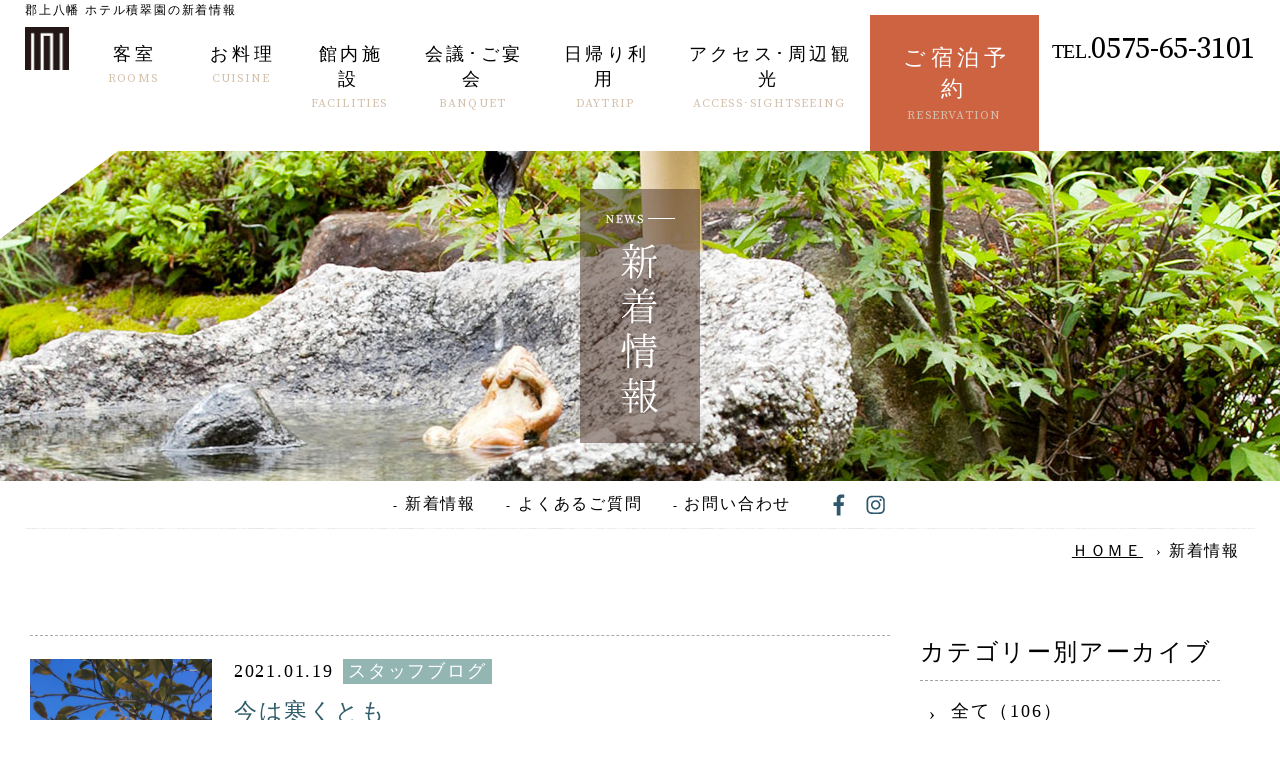

--- FILE ---
content_type: text/html; charset=UTF-8
request_url: https://www.hotel-sekisuien.jp/news/?y=2021&m=01
body_size: 7131
content:
<!DOCTYPE html>
<html class="mouse lower modern chrome" lang="ja">
<head prefix="og: http://ogp.me/ns# fb: http://ogp.me/ns/fb# website: http://ogp.me/ns/website#">
<meta charset="utf-8">
<title>新着情報 | 郡上八幡にあるホテル積翠園（せきすいえん）【公式】</title>
<meta name="keywords" content="郡上八幡,ホテル,旅館,宿泊,郡上おどり,ニュース">
<meta name="description" content="ホテル積翠園の新着情報。耳寄りな情報やおすすめプラン、イベントなど旬な情報をタイムリーにお知らせいたします。">
<meta name="viewport" content="width=device-width, initial-scale=0.0, user-scalable=no, minimum-scale=1.0, maximum-scale=1.0">
<meta name="format-detection" content="telephone=no">
<link rel="index" href="https://www.hotel-sekisuien.jp/">

<!-- favicon -->
<link rel="shortcut icon" href="/usr/home/aa119dan81/html/admin/baselib/favicon.ico">
<!-- apple-touch-icon -->
<link rel="apple-touch-icon" href="/usr/home/aa119dan81/html/admin/baselib/apple-touch-icon.png">

<!-- Open graph tags -->
<meta property="og:site_name" content="郡上八幡にあるホテル積翠園（せきすいえん）【公式】">
<meta property="og:title" content="新着情報 | 郡上八幡にあるホテル積翠園（せきすいえん）【公式】">
<meta property="og:type" content="website">
<meta property="og:url" content="https://www.hotel-sekisuien.jp/news/?y=2021&amp;m=01">
<meta property="og:description" content="ホテル積翠園の新着情報。耳寄りな情報やおすすめプラン、イベントなど旬な情報をタイムリーにお知らせいたします。">
<meta property="og:image" content="/usr/home/aa119dan81/html/admin/baselib/ogp.jpg">

<!-- *** stylesheet *** -->
<style type="text/css" media="screen">
/* ========= CSS default.css ========== */
html,article,aside,audio,blockquote,body,dd,dialog,div,dl,dt,fieldset,figure,footer,form,h1,h2,h3,h4,h5,h6,header,hgroup,input,li,mark,menu,nav,ol,p,pre,section,td,textarea,th,time,ul,video{margin:0;padding:0;word-wrap:break-word;overflow-wrap:break-word;font-feature-settings:"palt"}address,caption,cite,code,dfn,em,strong,th,var{font-style:normal;word-wrap:break-word;overflow-wrap:break-word}table{border-collapse:collapse;border-spacing:0}caption,th{text-align:left}q:after,q:before{content:""}embed,object{vertical-align:top}hr,legend{display:none}h1,h2,h3,h4,h5,h6{font-size:100%}abbr,acronym,fieldset,img{border:0}li{list-style-type:none}sup{vertical-align:super;font-size:0.5em}img{vertical-align:top}i{font-style:normal}svg{vertical-align:middle}article,aside,dialog,figure,footer,header,hgroup,nav,section{display:block}nav ul{list-style:none}
</style>
<link href="https://www.hotel-sekisuien.jp/files/css/common.css" rel="stylesheet" type="text/css" media="all">
<link href="../files/css/news.css" rel="stylesheet" type="text/css" media="all">

<!-- *** javascript *** -->
<script src="https://ajax.aspnetcdn.com/ajax/jQuery/jquery-3.4.1.js"></script>

<!-- jsに値を渡す -->
<script>
	const locationFile = "https://www.hotel-sekisuien.jp/files/";
</script>

<script src="https://www.hotel-sekisuien.jp/files/js/yprox_searchForm.js" defer></script>
<script>
	(function(i,s,o,g,r,a,m){i['GoogleAnalyticsObject']=r;i[r]=i[r]||function(){
	(i[r].q=i[r].q||[]).push(arguments)},i[r].l=1*new Date();a=s.createElement(o),
	m=s.getElementsByTagName(o)[0];a.async=1;a.src=g;m.parentNode.insertBefore(a,m)
	})(window,document,'script','//www.google-analytics.com/analytics.js','ga');

	ga('create', 'UA-34529207-1', 'auto');
	ga('send', 'pageview');

	//config.min.js
	var $doc=$(document),$w=$(window),$html=$("html"),$body,$page,$changeImg;var abi={bp_tab:1279,bp_sp:767,pc:"",tab:"",sp:"",pcView:"",tabView:"",spView:"",finish:"",deviceWidth:"",deviceHeight:"",sT:"",ie9:($html.hasClass("ie9"))?true:false,ie8:($html.hasClass("ie8"))?true:false,ua_mouse:($html.hasClass("mouse"))?true:false,ua_touch:($html.hasClass("touch"))?true:false,ua_phone:($html.hasClass("phone"))?true:false};var rwdFunctions={checkValue:function(){abi.deviceWidth=(abi.ie8)?$w.width():window.innerWidth,abi.deviceHeight=$w.height(),abi.pc=(abi.ie8||abi.deviceWidth>abi.bp_tab)?true:false,abi.tab=(!abi.ie8&&abi.deviceWidth<=abi.bp_tab&&abi.deviceWidth>abi.bp_sp)?true:false,abi.sp=(!abi.ie8&&abi.deviceWidth<=abi.bp_sp)?true:false},fooLoad:function(a){a.each(function(){$(this).attr("src",$(this).data("img"))})},loadImg:function(){abi.finish=(abi.pcView&&abi.tabView&&abi.spView)?true:false;if(!abi.ie8&&!abi.finish){if(abi.pc||abi.tab){if(!abi.pcView||!abi.tabView){rwdFunctions.fooLoad($("img.load_pc-tab"))}if(abi.pc&&!abi.pcView){rwdFunctions.fooLoad($("img.load_pc"));abi.pcView=true}if(abi.tab&&!abi.tabView){rwdFunctions.fooLoad($("img.load_tab-sp"));abi.tabView=true}}else{if(!abi.spView){rwdFunctions.fooLoad($("img.load_sp,img.load_tab-sp"));abi.spView=true}}}else{if(!abi.pcView){abi.pcView=true}}},changeImg:function(){if(!abi.ie8){for(var a=0;a<=$changeImg.length-1;a++){if($changeImg.eq(a).is(".custom")){if(abi.deviceWidth>$changeImg.eq(a).data("custom")){$changeImg.eq(a).attr("src",$changeImg.eq(a).data("img"))}else{$changeImg.eq(a).attr("src",$changeImg.eq(a).data("img").replace("-before","-after"))}}else{if(!$changeImg.eq(a).is(".tab,.all")){if(!abi.sp){$changeImg.eq(a).attr("src",$changeImg.eq(a).data("img"))}else{$changeImg.eq(a).attr("src",$changeImg.eq(a).data("img").replace("-pc","-sp"))}}else{if($changeImg.eq(a).is(".tab")){if(abi.pc){$changeImg.eq(a).attr("src",$changeImg.eq(a).data("img"))}else{$changeImg.eq(a).attr("src",$changeImg.eq(a).data("img").replace("-pc","-tab"))}}else{if($changeImg.eq(a).is(".all")){if(abi.pc){$changeImg.eq(a).attr("src",$changeImg.eq(a).data("img"))}else{if(abi.tab){$changeImg.eq(a).attr("src",$changeImg.eq(a).data("img").replace("-pc","-tab"))}else{if(abi.sp){$changeImg.eq(a).attr("src",$changeImg.eq(a).data("img").replace("-pc","-sp"))}}}}}}}}}},adjustFsz:function(){if(abi.sp){if(abi.deviceHeight>abi.deviceWidth){p=abi.deviceWidth/3.2;$page.css("fontSize",p+"%")}else{$page.css("fontSize","")}}},settingRwd:function(){rwdFunctions.checkValue();rwdFunctions.changeImg();rwdFunctions.loadImg();rwdFunctions.adjustFsz()}};$.fn.superResize=function(b){var d={loadAction:true,resizeAfter:function(){}};var c=$.extend(d,b);if(c.loadAction){this.on("load",function(){c.resizeAfter()})}var e=false,a=abi.deviceWidth;this.resize(function(){if(e!==false){clearTimeout(e)}e=setTimeout(function(){if(a!=abi.deviceWidth){c.resizeAfter();a=abi.deviceWidth}},300)});return(this)};$.fn.firstLoad=function(a){var c={pc:function(){},pc_tab:function(){},tab:function(){},tab_sp:function(){},sp:function(){}};var b=$.extend(c,a);var d=[];this.superResize({resizeAfter:function(){setTimeout(function(){if(d[0]!=true&&abi.pcView){b.pc();d[0]=true}if(d[1]!=true&&abi.pcView||d[1]!=true&&abi.tabView){b.pc_tab();d[1]=true}if(d[2]!=true&&abi.tabView){b.tab();d[2]=true}if(d[3]!=true&&abi.tabView||d[3]!=true&&abi.spView){b.tab_sp();d[3]=true}if(d[4]!=true&&abi.spView){b.sp();d[4]=true}},200)}});return(this)};$.fn.hasAttr=function(b){var a=this.attr(b);if(typeof a!=="undefined"&&a!==false){return true}else{return false}};$(function(){$body=$("body"),$page=$("#abi_page"),$changeImg=$("img.change_img");rwdFunctions.settingRwd();if(abi.ie8){rwdFunctions.fooLoad($("img.change_img,img.load_pc,img.load_pc-tab"))}if(!abi.ua_phone){$('a[href^="tel:"]').wrapInner('<span class="tel"></span>').children("span").unwrap()}if(abi.ua_touch){$page.find("*").on({touchstart:function(){$(this).addClass("touchstart").removeClass("touchend")},touchend:function(){$(this).addClass("touchend").removeClass("touchstart")}})}$w.on({load:function(){$w.trigger("resize").trigger("scroll")},resize:function(){rwdFunctions.checkValue()},scroll:function(){abi.sT=$w.scrollTop()}}).superResize({loadAction:false,resizeAfter:function(){rwdFunctions.settingRwd()}})});
</script>
<script>
// readyEvent
$(function(){

	$w.on({
		//load
		'load' : function(){

		},
		//scroll
		'scroll' : function(){

		}
	}).superResize({
		//resize
		resizeAfter : function(){

		}
	}).firstLoad({
		//firstLoad
		pc_tab : function(){

		},
		sp : function(){

		}
	});
});
</script>
</head>

<body id="news">
<div id="abi_page">
<header id="header">

<div class="con_gnav">
	<h1><span>郡上八幡 ホテル積翠園の新着情報</span></h1>
	<p class="logo view_pc"><a href="https://www.hotel-sekisuien.jp/"><img src="https://www.hotel-sekisuien.jp/files/images/header/logo_s.png" alt=""></a></p>
	<ul class="gnav view_pc">
		<li><a href="https://www.hotel-sekisuien.jp/rooms/">
			<span>客室</span>
			<em>ROOMS</em>
		</a></li>
		<li><a  href="https://www.hotel-sekisuien.jp/cuisine/">
			<span>お料理</span>
			<em>CUISINE</em>
		</a></li>
		<li><a  href="https://www.hotel-sekisuien.jp/facilities/">
			<span>館内施設</span>
			<em>FACILITIES</em>
		</a></li>
		<li><a  href="https://www.hotel-sekisuien.jp/banquet/">
			<span>会議･ご宴会</span>
			<em>BANQUET</em>
		</a></li>
		<li><a  href="https://www.hotel-sekisuien.jp/daytrip/">
			<span>日帰り利用</span>
			<em>DAYTRIP</em>
		</a></li>
		<li><a  href="https://www.hotel-sekisuien.jp/access/">
			<span>アクセス･周辺観光</span>
			<em>ACCESS･SIGHTSEEING</em>
		</a></li>
		<li class="link_rsv">
			<a href="https://www.hotel-sekisuien.jp/#lnk_search">
				<span>ご宿泊予約</span>
				<em>RESERVATION</em>
			</a>
		</li>
	</ul>
			<div class="box_tel view_pc">
			<p class="st">お電話でのお問い合わせ</p>
			<p class="no"><em>TEL.</em><span>0575-65-3101</span></p>
		</div>
	</div>
	<div class="con_page_title">
		<p class="logo view_tab-sp"><a href="https://www.hotel-sekisuien.jp/"><img src="https://www.hotel-sekisuien.jp/files/images/home/logo.png" alt="積翠園logo"></a></p>
		<h2 class="page_title">
			<span><img class="change_img" src="" data-img="./images/page_title-pc.png" alt="news新着情報 "></span>
		</h2>
		<!-- <p class="main_photo"><img src="./images/main.jpg" alt="タイトルイメージ"></p> -->
	</div><!-- / .con_page_title -->
	<div class="con_hnav_lower view_pc">
		<ul class="hnav">
			<li><a href="https://www.hotel-sekisuien.jp/news/">新着情報</a></li>
			<li><a href="https://www.hotel-sekisuien.jp/faq/">よくあるご質問</a></li>
			<li><a href="https://www.hotel-sekisuien.jp/contact/">お問い合わせ</a></li>
		</ul>
		<ul class="box_sns">
			<!-- <li><a href="#123" target="_blank"><img src="https://www.hotel-sekisuien.jp/files/images/common/ic_t-b.png" alt="Twitter"></a></li> -->
			<li><a href="https://www.facebook.com/%E9%83%A1%E4%B8%8A%E5%85%AB%E5%B9%A1%E3%83%9B%E3%83%86%E3%83%AB%E7%A9%8D%E7%BF%A0%E5%9C%92-358704054232801/" target="_blank"><img src="https://www.hotel-sekisuien.jp/files/images/common/ic_f-b.png" alt="Facebook"></a></li>
			<li><a href="https://www.instagram.com/hotel_sekisuien/" target="_blank"><img src="https://www.hotel-sekisuien.jp/files/images/common/ic_i-b.png" alt="Instagram"></a></li>
		</ul>
	</div>
</header><!-- /#header -->
<div id="contents">
	<ul class="topicpath">
		<li><a href="https://www.hotel-sekisuien.jp/">ＨＯＭＥ</a></li>
		<li><span>新着情報 </span></li>
	</ul><!-- /.topicpath -->

	<div class="con_news">
		<div class="box_main">
			<ul class="lst_news">
		<li>
				<a href="./detail.php?id=44" class="over">
																					<p class="img"><img src="https://www.hotel-sekisuien.jp/datas/news/images/1_020210119154723_2dOHd.jpg" alt="今は寒くとも"></p>
						<div class="box_r">
				<div class="box_entry">
					<p class="date">2021.01.19</p>
					<p class="cate green"><span>スタッフブログ</span></p>
				</div>
				<h4>今は寒くとも</h4>
				<p class="txt">
					　朝晩の冷え込みは厳しく、周りの山々には雪が残り、
『郡上の冬』らしさを感じる今日この頃です。

　そんなある日の昼下が...
				</p>
			</div>
		</a>
	</li>
		<li>
				<a href="./detail.php?id=43" class="over">
																					<p class="img"><img src="https://www.hotel-sekisuien.jp/datas/news/images/1_020210116142452_fKeIU.jpg" alt="積翠園"></p>
						<div class="box_r">
				<div class="box_entry">
					<p class="date">2021.01.16</p>
					<p class="cate green"><span>スタッフブログ</span></p>
				</div>
				<h4>◦゜。郡上八幡城×雪景色×積翠園。゜◦</h4>
				<p class="txt">
					ブログをご覧いただき誠にありがとうございます。

皆様お元気にお過ごしでしょうか。

ここ数年、雪のない郡上八幡でしたが...
				</p>
			</div>
		</a>
	</li>
		<li>
				<a href="./detail.php?id=42" class="over">
																					<p class="img"><img src="https://www.hotel-sekisuien.jp/datas/news/images/1_020210106134912_NYTG9.jpg" alt="【ご宿泊者様限定】めいほうスキー場リフト券　販売中！！"></p>
						<div class="box_r">
				<div class="box_entry">
					<p class="date">2021.01.06</p>
					<p class="cate green"><span>スタッフブログ</span></p>
				</div>
				<h4>【ご宿泊者様限定】めいほうスキー場リフト券　販売中！！</h4>
				<p class="txt">
					皆さま、こんにちは。
 
ホテル積翠園では、めいほうスキー場のリフト券を販売しております。
ご宿泊者様のみ、お得な料金でご...
				</p>
			</div>
		</a>
	</li>
		<li>
				<a href="./detail.php?id=41" class="over">
																					<p class="img"><img src="https://www.hotel-sekisuien.jp/datas/news/images/1_020210101171353_2EZHW.jpg" alt="謹賀新年"></p>
						<div class="box_r">
				<div class="box_entry">
					<p class="date">2021.01.01</p>
					<p class="cate green"><span>スタッフブログ</span></p>
				</div>
				<h4>謹賀新年</h4>
				<p class="txt">
					新年あけましておめでとうございます

昨年中に賜りましたご厚情に感謝いたしますとともに

本年も一層のご愛顧を賜りますよ...
				</p>
			</div>
		</a>
	</li>
	</ul>
		</div>
		<div class="sidebar">
			<div class="box_cate">
	<h4>カテゴリー別アーカイブ</h4>
	<ul class="lst_cate">
		<li><a href="./" class="over  active">全て（106）</a></li>
										<li><a href="./?c=4" class=" over">イベント情報（2）</a></li>
								<li><a href="./?c=3" class=" over">お知らせ（19）</a></li>
								<li><a href="./?c=1" class=" over">スタッフブログ（85）</a></li>
					</ul>
	<p class="btn"><a href="./" class="over">一覧ページへ</a></p>
</div>
<div class="box_cate last">
	<h4>月間アーカイブ</h4>
	<ul class="lst_cate">
				<li>
			<p class="accordion ">2025年の記事一覧(1)</p>
						<ul class="lst_cal" style="display:none">
									<li><a href="./?y=2025&m=01" class="over">2025年01月(1)</a></li>
							</ul>
					</li>
				<li>
			<p class="accordion ">2024年の記事一覧(3)</p>
						<ul class="lst_cal" style="display:none">
									<li><a href="./?y=2024&m=11" class="over">2024年11月(1)</a></li>
									<li><a href="./?y=2024&m=10" class="over">2024年10月(1)</a></li>
									<li><a href="./?y=2024&m=03" class="over">2024年03月(1)</a></li>
							</ul>
					</li>
				<li>
			<p class="accordion ">2023年の記事一覧(1)</p>
						<ul class="lst_cal" style="display:none">
									<li><a href="./?y=2023&m=12" class="over">2023年12月(1)</a></li>
							</ul>
					</li>
				<li>
			<p class="accordion ">2022年の記事一覧(15)</p>
						<ul class="lst_cal" style="display:none">
									<li><a href="./?y=2022&m=08" class="over">2022年08月(3)</a></li>
									<li><a href="./?y=2022&m=06" class="over">2022年06月(3)</a></li>
									<li><a href="./?y=2022&m=05" class="over">2022年05月(1)</a></li>
									<li><a href="./?y=2022&m=04" class="over">2022年04月(5)</a></li>
									<li><a href="./?y=2022&m=03" class="over">2022年03月(1)</a></li>
									<li><a href="./?y=2022&m=01" class="over">2022年01月(2)</a></li>
							</ul>
					</li>
				<li>
			<p class="accordion  active">2021年の記事一覧(47)</p>
						<ul class="lst_cal" style="display:block">
									<li><a href="./?y=2021&m=12" class="over">2021年12月(5)</a></li>
									<li><a href="./?y=2021&m=11" class="over">2021年11月(4)</a></li>
									<li><a href="./?y=2021&m=10" class="over">2021年10月(5)</a></li>
									<li><a href="./?y=2021&m=09" class="over">2021年09月(1)</a></li>
									<li><a href="./?y=2021&m=08" class="over">2021年08月(2)</a></li>
									<li><a href="./?y=2021&m=07" class="over">2021年07月(4)</a></li>
									<li><a href="./?y=2021&m=06" class="over">2021年06月(4)</a></li>
									<li><a href="./?y=2021&m=05" class="over">2021年05月(4)</a></li>
									<li><a href="./?y=2021&m=04" class="over">2021年04月(6)</a></li>
									<li><a href="./?y=2021&m=03" class="over">2021年03月(4)</a></li>
									<li><a href="./?y=2021&m=02" class="over">2021年02月(4)</a></li>
									<li><a href="./?y=2021&m=01" class="over">2021年01月(4)</a></li>
							</ul>
					</li>
				<li>
			<p class="accordion ">2020年の記事一覧(36)</p>
						<ul class="lst_cal" style="display:none">
									<li><a href="./?y=2020&m=12" class="over">2020年12月(3)</a></li>
									<li><a href="./?y=2020&m=11" class="over">2020年11月(4)</a></li>
									<li><a href="./?y=2020&m=10" class="over">2020年10月(5)</a></li>
									<li><a href="./?y=2020&m=09" class="over">2020年09月(4)</a></li>
									<li><a href="./?y=2020&m=08" class="over">2020年08月(4)</a></li>
									<li><a href="./?y=2020&m=07" class="over">2020年07月(6)</a></li>
									<li><a href="./?y=2020&m=06" class="over">2020年06月(4)</a></li>
									<li><a href="./?y=2020&m=05" class="over">2020年05月(1)</a></li>
									<li><a href="./?y=2020&m=04" class="over">2020年04月(4)</a></li>
									<li><a href="./?y=2020&m=03" class="over">2020年03月(1)</a></li>
							</ul>
					</li>
				<li>
			<p class="accordion ">2019年の記事一覧(3)</p>
						<ul class="lst_cal" style="display:none">
									<li><a href="./?y=2019&m=10" class="over">2019年10月(3)</a></li>
							</ul>
					</li>
			</ul>
	<p class="btn"><a href="./" class="over">一覧ページへ</a></p>
</div>
		</div>
	</div>

</div><!-- /#contents -->

<footer id="footer">
	<div class="con_sitemap view_pc-tab">
		<p class="scroll view_pc"><a href="#contents">Page top</a></p>
		<ul class="box_sns">
			<li><a href="#123" target="_blank"><img src="https://www.hotel-sekisuien.jp/files/images/header/ic_t.png" alt="Twitter"></a></li>
			<li><a href="https://www.facebook.com/%E9%83%A1%E4%B8%8A%E5%85%AB%E5%B9%A1%E3%83%9B%E3%83%86%E3%83%AB%E7%A9%8D%E7%BF%A0%E5%9C%92-358704054232801/" target="_blank"><img src="https://www.hotel-sekisuien.jp/files/images/header/ic_f.png" alt="Facebook"></a></li>
			<li><a href="https://www.instagram.com/hotel_sekisuien/" target="_blank"><img src="https://www.hotel-sekisuien.jp/files/images/header/ic_i.png" alt="Instagram"></a></li>
		</ul>
		<ul class="box_sitemap view_pc-tab">
			<li>
				<a href="https://www.hotel-sekisuien.jp/">ＨＯＭＥ</a>
				<a href="https://www.hotel-sekisuien.jp/rooms/">客室</a>
				<a href="https://www.hotel-sekisuien.jp/cuisine/">お料理</a>
			</li>
			<li>
				<a href="https://www.hotel-sekisuien.jp/facilities/">館内施設</a>
				<a href="https://www.hotel-sekisuien.jp/banquet/">会議･ご宴会</a>
				<a href="https://www.hotel-sekisuien.jp/daytrip/">日帰り利用</a>
			</li>
			<li>
				<a href="https://www.hotel-sekisuien.jp/access/">アクセス･周辺観光</a>
				<a href="https://www.hotel-sekisuien.jp/#lnk_search" class="link_rsv">ご宿泊予約</a>
			</li>
			<li>
				<a href="https://www.hotel-sekisuien.jp/news/">新着情報</a>
				<a href="https://www.hotel-sekisuien.jp/faq/">よくあるご質問</a>
				<a href="https://www.hotel-sekisuien.jp/contact/">お問い合わせ</a>
			</li>
		</ul>
	</div>
	<div class="con_footer">
		<p class="logo"><a href="https://www.hotel-sekisuien.jp/"><img src="https://www.hotel-sekisuien.jp/files/images/footer/logo.png" alt="積翠園"></a></p>
		<div class="box_footer">
			<h2>
				水の都 郡上八幡　<span>ホテル積翠園</span>
			</h2>
			<address>
				〒501-4214 <br class="view_pc-tab">岐阜県郡上市八幡町柳町511番地2
			</address>
			<p class="box_tel">
				TEL.<a href="tel:0575653101">0575-65-3101</a> ／ FAX.0575-65-3150
			</p>
		</div>
		<p class="btn_rsv"><a href="https://www.hotel-sekisuien.jp/#lnk_search">ご宿泊予約</a></p>
	</div>
	<p id="copyright">&copy; 2019-2025 HOTEL-SEKISUIEN. All Rights Reserved. </p>
</footer><!-- /#footer -->


<ul id="fixnav-pc" class="view_pc">
	<li class="btn_rsv"><a href="https://www.hotel-sekisuien.jp/#lnk_search"><img src="https://www.hotel-sekisuien.jp/files/images/common/fix_rsv.png" alt="空室検索"></a></li>
	<li class="btn_rsv"><a href="#abi_page"><img src="https://www.hotel-sekisuien.jp/files/images/common/fix_top.png" alt="Top"></a></li>
</ul>
<ul id="fixnav-sp" class="view_tab-sp">
	<li><a href="https://www.hotel-sekisuien.jp/access/">
		<img src="https://www.hotel-sekisuien.jp/files/images/common/ic_acc.png" alt="アクセス">
		<em>アクセス</em>
	</a></li>
	<li class="btn_tel"><a href="tel:0575653101">
		<img src="https://www.hotel-sekisuien.jp/files/images/common/ic_tel.png" alt="ＴＥＬ">
		<em>ＴＥＬ</em>
	</a></li>
	<li class="btn_rsv">
		<a href="https://www.hotel-sekisuien.jp/#lnk_search">
			<img src="https://www.hotel-sekisuien.jp/files/images/common/ic_rsv.png" alt="予約">
			<em>予約</em>
		</a>
	</li>
	<li class="btn_menuOpen"><a href="javascript:void(0);">
		<img src="https://www.hotel-sekisuien.jp/files/images/common/ic_menu.png" alt="menu">
		<em>MENU</em>
	</a></li>
</ul><!-- /#fixnav-sp -->

<div id="menuList" class="view_tab-sp"><div class="inner">
	<p class="logo"><img src="https://www.hotel-sekisuien.jp/files/images/common/logo_menu.png" alt="LOGO"></p>
	<table class="list_menu">
		<tr>
			<td><a href="https://www.hotel-sekisuien.jp/">ＨＯＭＥ</a></td>
			<td><a href="https://www.hotel-sekisuien.jp/rooms/">客室</a></td>
		</tr>
		<tr>
			<td><a href="https://www.hotel-sekisuien.jp/cuisine/">お料理</a></td>
			<td><a href="https://www.hotel-sekisuien.jp/facilities/">館内施設</a></td>
		</tr>
		<tr>
			<td><a href="https://www.hotel-sekisuien.jp/banquet/">会議･ご宴会</a></td>
			<td><a href="https://www.hotel-sekisuien.jp/daytrip/">日帰り利用</a></td>
		</tr>
		<tr>
			<td><a href="https://www.hotel-sekisuien.jp/access/">アクセス･周辺観光</a></td>
			<td><a href="https://www.hotel-sekisuien.jp/news/">新着情報</a></td>
		</tr>
		<tr>
			<td><a href="https://www.hotel-sekisuien.jp/faq/">よくあるご質問</a></td>
			<td><a href="https://www.hotel-sekisuien.jp/contact/">お問い合わせ</a></td>
		</tr>
	</table>
	<p class="btn_rsv"><a href="https://www.hotel-sekisuien.jp/#lnk_search">ご宿泊予約</a></p>
	<ul class="box_sns">
		<li><a href="#123" target="_blank"><img src="https://www.hotel-sekisuien.jp/files/images/header/ic_t.png" alt="Twitter"></a></li>
		<li><a href="https://www.facebook.com/%E9%83%A1%E4%B8%8A%E5%85%AB%E5%B9%A1%E3%83%9B%E3%83%86%E3%83%AB%E7%A9%8D%E7%BF%A0%E5%9C%92-358704054232801/" target="_blank"><img src="https://www.hotel-sekisuien.jp/files/images/header/ic_f.png" alt="Facebook"></a></li>
		<li><a href="https://www.instagram.com/hotel_sekisuien/" target="_blank"><img src="https://www.hotel-sekisuien.jp/files/images/header/ic_i.png" alt="Instagram"></a></li>
	</ul>
	<p class="btn_close"><img src="https://www.hotel-sekisuien.jp/files/images/common/ic_close.png" alt=""></p>
</div></div><!-- /#menuList -->


<script src="https://www.hotel-sekisuien.jp/files/js/common.min.js"></script>

<link href="https://fonts.googleapis.com/css?family=Source+Serif+Pro&display=swap" rel="stylesheet">
<link href="https://fonts.googleapis.com/css?family=Julius+Sans+One&display=swap" rel="stylesheet">
</div><!-- /#abi_page -->
</body>
</html>


--- FILE ---
content_type: text/css
request_url: https://www.hotel-sekisuien.jp/files/css/common.css
body_size: 7454
content:
@charset "UTF-8";
#contents .topicpath, #footer .con_footer { max-width: 1200px; margin: auto; }
@media only screen and (max-width: 1279px) { #contents .topicpath, #footer .con_footer { width: 91.66667%; } }

.box_contact:after { content: ""; display: table; clear: both; }

html { font-size: small; line-height: 1.4; }

body { color: #000; background: #fff; -webkit-text-size-adjust: none; overflow-x: hidden; font-size: 139%; }
.ie body { font-size: 135%; }
@media only screen and (min-width: 768px) and (max-width: 1279px) { body { font-size: 124%; } }
@media only screen and (max-width: 767px) { body { font-size: 93%; } }
body a { color: #000; text-decoration: underline; }
body a:hover { text-decoration: none; }
body img { max-width: 100%; -webkit-touch-callout: none; line-height: 1; }

body, pre, input, textarea, select { font-family: "游明朝", YuMincho, "ヒラギノ明朝 Pro W3", "Hiragino Mincho Pro", "ＭＳ Ｐ明朝", "MS PMincho", "HGS明朝E", "Times New Roman", serif; letter-spacing: .1em; }

input, select, textarea { font-size: 100%; }

html.ie8 .view_tab, html.ie8 .view_tab_sp, html.ie8 .view_sp { display: none !important; }
html.ie8 #abi_page { min-width: 1200px !important; margin: auto; font-size: 100% !important; }

@media only screen and (min-width: 1280px) { body .view_tab-sp, body .view_tab { display: none !important; } }
@media print { body .view_tab-sp, body .view_tab { display: none !important; } }
.ie8 body .view_tab-sp, .ie8 body .view_tab { display: none !important; }
@media only screen and (min-width: 768px) { body .view_sp { display: none !important; } }
@media print { body .view_sp { display: none !important; } }
.ie8 body .view_sp { display: none !important; }
@media only screen and (max-width: 1279px) { body .view_pc { display: none !important; } }
@media only screen and (max-width: 767px) { body .view_pc-tab, body .view_tab { display: none !important; } }

.mouse .over { -moz-transition: opacity 0.3s ease-in; -o-transition: opacity 0.3s ease-in; -webkit-transition: opacity 0.3s ease-in; transition: opacity 0.3s ease-in; }
.mouse .over:hover, .touch .over.touchstart { filter: progid:DXImageTransform.Microsoft.Alpha(Opacity=70); opacity: 0.7; }
.touch .over { -webkit-tap-highlight-color: transparent; }
.touch .over.touchend { -moz-transition-delay: 200ms; -o-transition-delay: 200ms; -webkit-transition-delay: 200ms; transition-delay: 200ms; }

@media only screen and (min-width: 1280px) { #abi_page { max-width: 1920px; margin: auto; } }
@media print { #abi_page { max-width: 1920px; margin: auto; } }
.ie8 #abi_page { max-width: 1920px; margin: auto; }
@media only screen and (min-width: 768px) { #abi_page { font-size: 100% !important; } }
@media print { #abi_page { font-size: 100% !important; } }
.ie8 #abi_page { font-size: 100% !important; }

#header .con_gnav { background: #fff; overflow: hidden; transition: top 0.55s; top: -100%; }
#header .con_gnav h1 { font-size: 78%; float: left; font-weight: 100; margin-left: 25px; margin-top: 1.6em; width: 22%; }
#header .con_gnav .logo { display: none; float: left; width: 44px; margin-top: .5em; margin-left: 25px; }
#header .con_gnav .gnav { float: right; width: 75%; max-width: 1060px; display: -webkit-flex; display: flex; -webkit-justify-content: space-between; justify-content: space-between; }
#header .con_gnav .gnav li a { text-align: center; display: block; text-decoration: none; padding: 1.5em .5em; min-width: 90px; position: relative; }
#header .con_gnav .gnav li a span { letter-spacing: .2em; display: block; text-indent: .2em; }
#header .con_gnav .gnav li a em { display: block; font-family: 'Source Serif Pro', "Times New Roman", serif; font-size: 67%; color: #d4c1ac; letter-spacing: .1em; margin-top: .3em; }
#header .con_gnav .gnav li a:after { content: ""; position: absolute; z-index: 1; bottom: 0; left: 50%; width: 1px; background: #000; height: 0; -moz-transition: height 0.35s; -o-transition: height 0.35s; -webkit-transition: height 0.35s; transition: height 0.35s; }
#header .con_gnav .gnav li a:hover:after, #header .con_gnav .gnav li a.active:after { height: 10px; }
#header .con_gnav .gnav li.link_rsv a { padding: 1.5em 1em; background-color: #ce6341; }
#header .con_gnav .gnav li.link_rsv a span { color: #fff; font-size: 123%; }
#header .con_gnav .gnav li.link_rsv a:after { background: #fff; }
#header .con_gnav.fixed_nav { position: fixed; z-index: 222; top: 0; left: 0; width: 100%; transition: top 0.55s; }
#header .con_gnav.fixed_nav h1 { display: none; }
#header .con_gnav.fixed_nav .logo { display: block; }
#header .con_gnav.fixed_nav .gnav li a { padding: 1em .5em; }
#header .con_gnav.fixed_nav .gnav li.link_rsv a { padding: 1em; }
@media only screen and (max-width: 1279px) { #header .con_gnav { background: none; position: absolute; z-index: 3; top: 0; left: 0; right: 0; }
  #header .con_gnav h1 { color: #fff; float: none; text-align: right; width: 91.66667%; margin: 3% auto 0; } }

html.lower #header .con_gnav h1 { width: 100%; margin-top: .2em; font-size: 67%; }
html.lower #header .con_gnav .logo { display: block; }
html.lower #header .con_gnav .gnav { margin-top: -.2em; float: left; margin-left: 10px; }
html.lower #header .con_gnav .box_tel { float: right; margin-right: 25px; margin-top: 10px; letter-spacing: -.02em; }
html.lower #header .con_gnav .box_tel .st { font-size: 89%; display: inline-block; margin-right: .6em; }
@media only screen and (max-width: 1599px) { html.lower #header .con_gnav .box_tel .st { display: none; } }
@media print { html.lower #header .con_gnav .box_tel .st { display: none; } }
.ie8 html.lower #header .con_gnav .box_tel .st { display: none; }
html.lower #header .con_gnav .box_tel .no { display: inline-block; }
html.lower #header .con_gnav .box_tel .no em { font-size: 112%; }
html.lower #header .con_gnav .box_tel .no span { font-size: 167%; font-family: 'Source Serif Pro', "Times New Roman", serif; font-weight: 100; }
html.lower #header .con_gnav.fixed_nav .gnav { margin-top: 0; }

.con_page_title { position: relative; text-align: center; width: 100%; height: 330px; }
@media only screen and (min-width: 768px) and (max-width: 1279px) { .con_page_title { height: 280px; } }
@media only screen and (max-width: 767px) { .con_page_title { height: 330px; } }
@media only screen and (min-width: 1280px) { .con_page_title:before { content: ""; width: 120px; height: 89px; position: absolute; top: -1px; left: 0; z-index: 1; background: url(../images/home/triangle.png) no-repeat top left/100% auto; } }
@media print { .con_page_title:before { content: ""; width: 120px; height: 89px; position: absolute; top: -1px; left: 0; z-index: 1; background: url(../images/home/triangle.png) no-repeat top left/100% auto; } }
.ie8 .con_page_title:before { content: ""; width: 120px; height: 89px; position: absolute; top: -1px; left: 0; z-index: 1; background: url(../images/home/triangle.png) no-repeat top left/100% auto; }
.con_page_title .page_title { position: absolute; z-index: 1; left: 0; right: 0; top: 0; bottom: 0; margin: auto; font-weight: 100; text-align: center; display: table; height: 100%; width: 100%; }
.con_page_title .page_title span { display: table-cell; vertical-align: middle; }
@media only screen and (max-width: 767px) { .con_page_title .page_title { width: 22.60417%; } }
@media only screen and (min-width: 768px) and (max-width: 1279px) { .con_page_title .main_photo { overflow: hidden; }
  .con_page_title .main_photo img { position: relative; width: 120%; max-width: none; margin-left: -10%; } }
@media only screen and (min-width: 768px) and (max-width: 1023px) { .con_page_title .main_photo { overflow: hidden; }
  .con_page_title .main_photo img { position: relative; width: 150%; max-width: none; margin-left: -25%; } }
@media only screen and (max-width: 767px) { .con_page_title .main_photo { overflow: hidden; }
  .con_page_title .main_photo img { position: relative; width: 230%; max-width: none; margin-left: -65%; } }
.con_page_title .logo { position: absolute; z-index: 2; top: 1%; left: 3%; width: 15%; }

.con_hnav_lower { text-align: center; padding: 8px 0 10px; margin: 0 25px; position: relative; }
.con_hnav_lower .hnav { display: inline-block; vertical-align: middle; overflow: hidden; }
.con_hnav_lower .hnav li { float: left; margin-right: 30px; }
.con_hnav_lower .hnav li:before { content: "-"; font-weight: 600; margin-right: .5em; font-size: 67%; }
.con_hnav_lower .hnav li a { text-decoration: none; font-size: 89%; }
.mouse .con_hnav_lower .hnav li a { -moz-transition: opacity 0.3s ease-in; -o-transition: opacity 0.3s ease-in; -webkit-transition: opacity 0.3s ease-in; transition: opacity 0.3s ease-in; }
.mouse .con_hnav_lower .hnav li a:hover, .touch .con_hnav_lower .hnav li a.touchstart { filter: progid:DXImageTransform.Microsoft.Alpha(Opacity=70); opacity: 0.7; }
.touch .con_hnav_lower .hnav li a { -webkit-tap-highlight-color: transparent; }
.touch .con_hnav_lower .hnav li a.touchend { -moz-transition-delay: 200ms; -o-transition-delay: 200ms; -webkit-transition-delay: 200ms; transition-delay: 200ms; }
.con_hnav_lower .box_sns { display: inline-block; vertical-align: middle; overflow: hidden; margin-top: 5px; }
.con_hnav_lower .box_sns li { float: left; margin-left: 15px; }
.con_hnav_lower .box_sns li:first-child { margin-left: 0; }
.mouse .con_hnav_lower .box_sns li a { -moz-transition: opacity 0.3s ease-in; -o-transition: opacity 0.3s ease-in; -webkit-transition: opacity 0.3s ease-in; transition: opacity 0.3s ease-in; }
.mouse .con_hnav_lower .box_sns li a:hover, .touch .con_hnav_lower .box_sns li a.touchstart { filter: progid:DXImageTransform.Microsoft.Alpha(Opacity=70); opacity: 0.7; }
.touch .con_hnav_lower .box_sns li a { -webkit-tap-highlight-color: transparent; }
.touch .con_hnav_lower .box_sns li a.touchend { -moz-transition-delay: 200ms; -o-transition-delay: 200ms; -webkit-transition-delay: 200ms; transition-delay: 200ms; }
.con_hnav_lower:after { position: absolute; left: 0; z-index: 1; bottom: 0; display: block; width: 100%; height: 1px; content: ""; background: url(../images/common/line_header.png) repeat-x left center/auto 100%; }

#contents .topicpath { text-align: right; padding: .5em 0; }
#contents .topicpath li { display: inline-block; margin-left: .4em; font-size: 89%; }
#contents .topicpath li:first-child { margin-left: 0; }
#contents .topicpath li span:before { content: "\0203a"; margin-right: .4em; font-family: "ＭＳ Ｐゴシック"; font-size: 88%; }
#contents .con_intro .st_intro { background: url("../images/common/bg_intro.jpg") no-repeat; background-position: top center; background-size: auto 100%; text-align: center; margin-bottom: 1.5em; padding: 4em 0; font-size: 123%; line-height: 1.7em; letter-spacing: 0.3em; }
@media only screen and (min-width: 768px) and (max-width: 1279px) { #contents .con_intro .st_intro { margin-bottom: 1.5em; } }
@media only screen and (max-width: 767px) { #contents .con_intro .st_intro { margin-bottom: 2em; } }
@media only screen and (min-width: 768px) and (max-width: 1279px) { #contents .con_intro .st_intro { padding: 2.5em 0; } }
@media only screen and (max-width: 767px) { #contents .con_intro .st_intro { padding: 2em 0; } }
@media only screen and (min-width: 768px) and (max-width: 1279px) { #contents .con_intro .st_intro { font-size: 112%; } }
@media only screen and (max-width: 767px) { #contents .con_intro .st_intro { font-size: 100%; } }
@media only screen and (min-width: 768px) and (max-width: 1279px) { #contents .con_intro .st_intro { line-height: 1.6em; } }
@media only screen and (max-width: 767px) { #contents .con_intro .st_intro { line-height: 2em; } }
@media only screen and (min-width: 768px) and (max-width: 1279px) { #contents .con_intro .st_intro { letter-spacing: 0.2em; } }
@media only screen and (max-width: 767px) { #contents .con_intro .st_intro { letter-spacing: 0.2em; } }

#footer { margin-top: 80px; padding-bottom: 10px; }
@media only screen and (max-width: 767px) { #footer { margin-top: 15%; } }
@media only screen and (min-width: 768px) and (max-width: 1279px) { #footer { padding-bottom: 88px; } }
@media only screen and (max-width: 767px) { #footer { padding-bottom: 20%; } }
#footer .con_sitemap { background: url(../images/footer/bg_footer.jpg) no-repeat center bottom; padding-top: 0; padding-bottom: 120px; }
@media only screen and (min-width: 768px) and (max-width: 1279px) { #footer .con_sitemap { padding-top: 90px; } }
@media only screen and (max-width: 767px) { #footer .con_sitemap { padding-top: 10%; } }
@media only screen and (min-width: 768px) and (max-width: 1279px) { #footer .con_sitemap { padding-bottom: 90px; } }
@media only screen and (max-width: 767px) { #footer .con_sitemap { padding-bottom: 10%; } }
#footer .con_sitemap .scroll { text-align: center; }
#footer .con_sitemap .scroll a { position: relative; display: block; font-size: 67%; font-family: 'Source Serif Pro', "Times New Roman", serif; letter-spacing: normal; writing-mode: tb-rl; writing-mode: vertical-rl; -moz-writing-mode: vertical-rl; -o-writing-mode: vertical-rl; -webkit-writing-mode: vertical-rl; text-align: left; display: inline-block; color: #fff; text-decoration: none; letter-spacing: .1em; padding: .6em 0 1.2em .6em; }
#footer .con_sitemap .scroll a:before { content: ""; background: #fff; width: 1px; height: 100%; display: block; position: absolute; z-index: 1; top: 0; left: 0; }
#footer .con_sitemap .scroll a:after { content: ""; width: 5px; height: 5px; position: absolute; z-index: 2; top: 100%; left: -2px; background: #fff; -moz-border-radius: 5px; -webkit-border-radius: 5px; border-radius: 5px; -moz-animation: footer_scroll 2.5s linear infinite; -webkit-animation: footer_scroll 2.5s linear infinite; animation: footer_scroll 2.5s linear infinite; }
@-moz-keyframes footer_scroll { 0% { top: 100%; opacity: 0; }
  50% { opacity: 1; }
  100% { top: 0; opacity: 0; } }
@-webkit-keyframes footer_scroll { 0% { top: 100%; opacity: 0; }
  50% { opacity: 1; }
  100% { top: 0; opacity: 0; } }
@keyframes footer_scroll { 0% { top: 100%; opacity: 0; }
  50% { opacity: 1; }
  100% { top: 0; opacity: 0; } }
#footer .con_sitemap .box_sns { margin-top: 120px; text-align: center; }
@media only screen and (min-width: 768px) and (max-width: 1279px) { #footer .con_sitemap .box_sns { margin-top: 0; } }
@media only screen and (max-width: 767px) { #footer .con_sitemap .box_sns { margin-top: 0; } }
#footer .con_sitemap .box_sns li { display: inline-block; margin-left: 15px; }
#footer .con_sitemap .box_sns li:first-child { margin-left: 0; }
.mouse #footer .con_sitemap .box_sns li a { -moz-transition: opacity 0.3s ease-in; -o-transition: opacity 0.3s ease-in; -webkit-transition: opacity 0.3s ease-in; transition: opacity 0.3s ease-in; }
.mouse #footer .con_sitemap .box_sns li a:hover, .touch #footer .con_sitemap .box_sns li a.touchstart { filter: progid:DXImageTransform.Microsoft.Alpha(Opacity=70); opacity: 0.7; }
.touch #footer .con_sitemap .box_sns li a { -webkit-tap-highlight-color: transparent; }
.touch #footer .con_sitemap .box_sns li a.touchend { -moz-transition-delay: 200ms; -o-transition-delay: 200ms; -webkit-transition-delay: 200ms; transition-delay: 200ms; }
#footer .con_sitemap .box_sitemap { margin: 25px auto 0; width: 680px; display: table; }
#footer .con_sitemap .box_sitemap li { display: table-cell; border-left: 1px solid rgba(255, 255, 255, 0.2); padding: 22px 0 22px 20px; }
#footer .con_sitemap .box_sitemap li a { color: #fff; display: block; text-decoration: none; line-height: 2; font-size: 89%; }
#footer .con_sitemap .box_sitemap li a.link_rsv { color: #d6dd8d; }
.mouse #footer .con_sitemap .box_sitemap li a { -moz-transition: opacity 0.3s ease-in; -o-transition: opacity 0.3s ease-in; -webkit-transition: opacity 0.3s ease-in; transition: opacity 0.3s ease-in; }
.mouse #footer .con_sitemap .box_sitemap li a:hover, .touch #footer .con_sitemap .box_sitemap li a.touchstart { filter: progid:DXImageTransform.Microsoft.Alpha(Opacity=70); opacity: 0.7; }
.touch #footer .con_sitemap .box_sitemap li a { -webkit-tap-highlight-color: transparent; }
.touch #footer .con_sitemap .box_sitemap li a.touchend { -moz-transition-delay: 200ms; -o-transition-delay: 200ms; -webkit-transition-delay: 200ms; transition-delay: 200ms; }
#footer .con_footer { max-width: 920px; margin-top: 30px; overflow: hidden; }
@media only screen and (max-width: 767px) { #footer .con_footer { margin-top: 5%; } }
#footer .con_footer .logo { float: left; width: 9.7561%; }
.mouse #footer .con_footer .logo { -moz-transition: opacity 0.3s ease-in; -o-transition: opacity 0.3s ease-in; -webkit-transition: opacity 0.3s ease-in; transition: opacity 0.3s ease-in; }
.mouse #footer .con_footer .logo:hover, .touch #footer .con_footer .logo.touchstart { filter: progid:DXImageTransform.Microsoft.Alpha(Opacity=70); opacity: 0.7; }
.touch #footer .con_footer .logo { -webkit-tap-highlight-color: transparent; }
.touch #footer .con_footer .logo.touchend { -moz-transition-delay: 200ms; -o-transition-delay: 200ms; -webkit-transition-delay: 200ms; transition-delay: 200ms; }
#footer .con_footer .box_footer { float: left; width: 48.17073%; margin-left: 6.70732%; margin-top: 35px; }
@media only screen and (max-width: 767px) { #footer .con_footer .box_footer { margin-top: 5%; } }
#footer .con_footer .box_footer h2 { font-weight: 100; }
#footer .con_footer .box_footer h2 span { font-size: 139%; }
#footer .con_footer .box_footer address { margin-top: 20px; }
@media only screen and (max-width: 767px) { #footer .con_footer .box_footer address { margin-top: 4%; } }
#footer .con_footer .box_footer .box_tel { font-family: 'Source Serif Pro', "Times New Roman", serif; }
#footer .con_footer .box_footer .box_tel span, #footer .con_footer .box_footer .box_tel a { font-size: 167%; line-height: 1; text-decoration: none; }
#footer .con_footer .btn_rsv { float: right; width: 29.26829%; margin-top: 35px; }
@media only screen and (max-width: 767px) { #footer .con_footer .btn_rsv { margin-top: 5%; } }
#footer .con_footer .btn_rsv a { display: block; color: #fff; background: #ce6341; text-decoration: none; text-align: center; letter-spacing: .2em; padding: 2.1em 0; position: relative; }
.mouse #footer .con_footer .btn_rsv a { -moz-transition: opacity 0.3s ease-in; -o-transition: opacity 0.3s ease-in; -webkit-transition: opacity 0.3s ease-in; transition: opacity 0.3s ease-in; }
.mouse #footer .con_footer .btn_rsv a:hover, .touch #footer .con_footer .btn_rsv a.touchstart { filter: progid:DXImageTransform.Microsoft.Alpha(Opacity=70); opacity: 0.7; }
.touch #footer .con_footer .btn_rsv a { -webkit-tap-highlight-color: transparent; }
.touch #footer .con_footer .btn_rsv a.touchend { -moz-transition-delay: 200ms; -o-transition-delay: 200ms; -webkit-transition-delay: 200ms; transition-delay: 200ms; }
#footer .con_footer .btn_rsv a:after { position: absolute; content: "\0203a"; font-family: "ＭＳ Ｐゴシック"; font-size: 78%; right: 5%; top: 50%; margin-top: -.5em; }
@media only screen and (max-width: 767px) { #footer .con_footer .logo { float: none; margin: auto; width: 15%; }
  #footer .con_footer .box_footer { float: none; margin-left: 0; width: 100%; text-align: center; }
  #footer .con_footer .btn_rsv { float: none; width: 100%; }
  #footer .con_footer .btn_rsv a { padding: 1.3em 0; } }
#footer #copyright { margin-top: 45px; font-family: 'Source Serif Pro', "Times New Roman", serif; text-align: center; font-size: 67%; letter-spacing: .2em; }
@media only screen and (max-width: 767px) { #footer #copyright { margin-top: 7%; } }

#fixnav-pc { position: fixed; z-index: 1000; top: 45%; right: 0; filter: progid:DXImageTransform.Microsoft.Alpha(Opacity=0); opacity: 0; margin-right: -100%; -moz-transition: opacity 0.55s, margin 0.35s; -o-transition: opacity 0.55s, margin 0.35s; -webkit-transition: opacity 0.55s, margin 0.35s; transition: opacity 0.55s, margin 0.35s; }
#fixnav-pc li { margin-bottom: 1px; }
.mouse #fixnav-pc li a { -moz-transition: opacity 0.3s ease-in; -o-transition: opacity 0.3s ease-in; -webkit-transition: opacity 0.3s ease-in; transition: opacity 0.3s ease-in; }
.mouse #fixnav-pc li a:hover, .touch #fixnav-pc li a.touchstart { filter: progid:DXImageTransform.Microsoft.Alpha(Opacity=70); opacity: 0.7; }
.touch #fixnav-pc li a { -webkit-tap-highlight-color: transparent; }
.touch #fixnav-pc li a.touchend { -moz-transition-delay: 200ms; -o-transition-delay: 200ms; -webkit-transition-delay: 200ms; transition-delay: 200ms; }
#fixnav-pc.active { margin-right: 0; filter: progid:DXImageTransform.Microsoft.Alpha(enabled=false); opacity: 1; }

#fixnav-sp { position: fixed; z-index: 1000; bottom: 0; left: 0; width: 100%; display: table; filter: progid:DXImageTransform.Microsoft.Alpha(Opacity=0); opacity: 0; margin-bottom: -100%; -moz-transition: opacity 0.55s, margin 0.35s; -o-transition: opacity 0.55s, margin 0.35s; -webkit-transition: opacity 0.55s, margin 0.35s; transition: opacity 0.55s, margin 0.35s; }
#fixnav-sp li { display: table-cell; vertical-align: bottom; width: 25%; background: #94b6b3; padding: .6em 0; }
#fixnav-sp li a, #fixnav-sp li > span { display: block; text-align: center; color: #fff; text-decoration: none; letter-spacing: .1em; }
#fixnav-sp li a:hover, #fixnav-sp li > span:hover { text-decoration: none; }
#fixnav-sp li a img, #fixnav-sp li > span img { display: block; width: 35px; margin: auto; }
@media only screen and (max-width: 767px) { #fixnav-sp li a img, #fixnav-sp li > span img { width: 24.16667%; } }
#fixnav-sp li a em, #fixnav-sp li > span em { display: block; }
#fixnav-sp li.btn_tel a { border-left: 1px solid #fff; }
#fixnav-sp li.btn_rsv { background: #cc5a36; }
#fixnav-sp.active { margin-bottom: 0; filter: progid:DXImageTransform.Microsoft.Alpha(enabled=false); opacity: 1; }

#menuList { position: fixed; left: 0; top: 0; width: 100%; height: 100%; -moz-box-sizing: border-box; -webkit-box-sizing: border-box; box-sizing: border-box; background: #123f53; background: url('[data-uri]'); background: -webkit-gradient(linear, 50% 0%, 50% 100%, color-stop(84%, rgba(18, 63, 83, 0.92)), color-stop(100%, rgba(140, 133, 110, 0.92))); background: -moz-linear-gradient(rgba(18, 63, 83, 0.92) 84%, rgba(140, 133, 110, 0.92) 100%); background: -webkit-linear-gradient(rgba(18, 63, 83, 0.92) 84%, rgba(140, 133, 110, 0.92) 100%); background: linear-gradient(rgba(18, 63, 83, 0.92) 84%, rgba(140, 133, 110, 0.92) 100%); overflow-y: scroll; -webkit-overflow-scrolling: touch; -moz-transition: z-index 1s, opacity 500ms, -moz-transform 500ms; -o-transition: z-index 1s, opacity 500ms, -o-transform 500ms; -webkit-transition: z-index 1s, opacity 500ms, -webkit-transform 500ms; transition: z-index 1s, opacity 500ms, transform 500ms; filter: progid:DXImageTransform.Microsoft.Alpha(Opacity=0); opacity: 0; z-index: -1; -moz-transform: translateY(100%); -ms-transform: translateY(100%); -webkit-transform: translateY(100%); transform: translateY(100%); }
#menuList .inner { position: relative; padding: 15% 0 0; }
#menuList .inner .logo { width: 80px; margin: auto; }
@media only screen and (max-width: 767px) { #menuList .inner .logo { width: 13.54167%; } }
#menuList .inner table { margin-top: 30px; width: 100%; }
@media only screen and (max-width: 767px) { #menuList .inner table { margin-top: 5%; } }
#menuList .inner table tr { border-bottom: 1px solid #fff; }
#menuList .inner table tr:first-child { border-top: 1px solid #fff; }
#menuList .inner table tr td { width: 50%; }
#menuList .inner table tr td:first-child { border-right: 1px solid #fff; }
#menuList .inner table tr td a { display: block; text-align: center; text-decoration: none; padding: 1.2em 0; color: #fff; }
#menuList .inner .btn_rsv { width: 270px; margin: 7% auto 0; }
@media only screen and (max-width: 767px) { #menuList .inner .btn_rsv { width: 73.95833%; } }
#menuList .inner .btn_rsv a { display: block; color: #fff; background: #ce6341; text-decoration: none; text-align: center; letter-spacing: .2em; padding: 1.4em 0; position: relative; }
.mouse #menuList .inner .btn_rsv a { -moz-transition: opacity 0.3s ease-in; -o-transition: opacity 0.3s ease-in; -webkit-transition: opacity 0.3s ease-in; transition: opacity 0.3s ease-in; }
.mouse #menuList .inner .btn_rsv a:hover, .touch #menuList .inner .btn_rsv a.touchstart { filter: progid:DXImageTransform.Microsoft.Alpha(Opacity=70); opacity: 0.7; }
.touch #menuList .inner .btn_rsv a { -webkit-tap-highlight-color: transparent; }
.touch #menuList .inner .btn_rsv a.touchend { -moz-transition-delay: 200ms; -o-transition-delay: 200ms; -webkit-transition-delay: 200ms; transition-delay: 200ms; }
#menuList .inner .btn_rsv a:after { position: absolute; content: "\0203a"; font-family: "ＭＳ Ｐゴシック"; font-size: 78%; right: 5%; top: 50%; margin-top: -.5em; }
#menuList .inner .box_sns { margin-top: 7%; text-align: center; }
#menuList .inner .box_sns li { display: inline-block; vertical-align: middle; margin-left: 1.2em; width: 1.2em; }
#menuList .inner .box_sns li img { width: 100%; }
#menuList .inner .box_sns li:first-child { margin-left: 0; }
#menuList .inner .btn_close { position: absolute; z-index: 1; top: 3%; right: 3%; width: 80px; }
@media only screen and (max-width: 767px) { #menuList .inner .btn_close { width: 8.95833%; } }
.ie8 #menuList { display: none; }
.menuOpen #menuList { z-index: 1001; filter: progid:DXImageTransform.Microsoft.Alpha(enabled=false); opacity: 1; -moz-transform: none; -ms-transform: none; -webkit-transform: none; transform: none; -moz-transition-delay: 0ms; -o-transition-delay: 0ms; -webkit-transition-delay: 0ms; transition-delay: 0ms; }
.ie8 .menuOpen #menuList { display: block; }

input[type=radio] { display: none; }

.radio_label { position: relative; padding: 0 0 0 2em; }
.radio_label:after, .radio_label:before { position: absolute; z-index: 1; content: ""; display: block; top: 50%; }
.radio_label:after { left: 0; top: 50%; margin-top: -.6em; width: 1.2em; height: 1.2em; border: 1px solid #dedede; -moz-border-radius: 1.4em; -webkit-border-radius: 1.4em; border-radius: 1.4em; -moz-box-sizing: border-box; -webkit-box-sizing: border-box; box-sizing: border-box; }
.radio_label:before { left: .35em; top: 50%; margin-top: -.25em; width: .5em; height: .5em; background: #000; border-radius: 50%; -moz-border-radius: 0.4em; -webkit-border-radius: 0.4em; border-radius: 0.4em; filter: progid:DXImageTransform.Microsoft.Alpha(Opacity=0); opacity: 0; }

input[type=radio]:checked + .radio_label:before { filter: progid:DXImageTransform.Microsoft.Alpha(enabled=false); opacity: 1; }

.radio_label:hover:after { border-color: #000; }

label.checkbox_label { position: relative; padding: 0 0 0 2.3em; display: block; -moz-box-sizing: border-box; -webkit-box-sizing: border-box; box-sizing: border-box; cursor: pointer; }
label.checkbox_label input[type="checkbox"] { display: none; }
label.checkbox_label span { display: inline-block; }
label.checkbox_label span:before, label.checkbox_label span:after { position: absolute; top: 0; left: 0; display: inline-block; content: ''; -moz-box-sizing: border-box; -webkit-box-sizing: border-box; box-sizing: border-box; }
label.checkbox_label span:before { z-index: 0; background-color: transparent; width: 2em; height: 2em; border: 1px solid #bcbcbc; -moz-box-sizing: border-box; -webkit-box-sizing: border-box; box-sizing: border-box; background: #fff; }
label.checkbox_label span:after { z-index: 1; margin: .3em .7em; width: .7em; height: 1.7em; }
label.checkbox_label input[type="checkbox"]:checked + span::after { border: 1px solid #7c908e; border-width: 0 1px 1px 0; -moz-transform: rotate(45deg); -ms-transform: rotate(45deg); -webkit-transform: rotate(45deg); transform: rotate(45deg); }

.ui-icon { display: block; text-indent: -99999px; overflow: hidden; background-repeat: no-repeat; }

.ui-datepicker { display: none; border-radius: 0 !important; border: 1px solid #ecf0f1 !important; z-index: 999 !important; }

.ui-datepicker .ui-datepicker-header { position: relative; padding: .2em 0; border: 0; background: 0 0; }

.ui-datepicker .ui-datepicker-next, .ui-datepicker .ui-datepicker-prev { position: absolute; top: 2px; width: 1.8em; height: 1.8em; }

.ui-datepicker .ui-datepicker-prev { left: 2px; -webkit-transition: all 0.2s ease; -moz-transition: all 0.2s ease; -ms-transition: all 0.2s ease; -o-transition: all 0.2s ease; transition: all 0.2s ease; display: block; cursor: pointer !important; z-index: 99; top: 15px !important; right: auto !important; left: 10px !important; position: absolute; -moz-border-radius: 50%; -webkit-border-radius: 50%; border-radius: 50%; border: solid 1px #ecf0f1; width: 25px; height: 25px; }

.ui-datepicker .ui-datepicker-prev:before { content: "<"; color: #222; position: absolute; top: -1px; left: 0px; text-align: center; font-size: 12px; cursor: pointer; z-index: 99; vertical-align: middle; width: 100%; line-height: 25px; }

.ui-datepicker .ui-datepicker-prev.ui-datepicker-next-hover, .ui-datepicker .ui-datepicker-prev.ui-datepicker-prev-hover { background: none !important; opacity: .7; }

.ui-datepicker .ui-datepicker-prev .ui-icon { width: 25px; height: 25px; opacity: 1 !important; }

.ui-datepicker .ui-datepicker-prev span { background: none !important; }

.ui-datepicker .ui-datepicker-next { right: 2px; display: block; cursor: pointer !important; z-index: 99; top: 15px !important; left: auto !important; right: 10px !important; position: absolute; -moz-border-radius: 50%; -webkit-border-radius: 50%; border-radius: 50%; border: solid 1px #ecf0f1; width: 25px; height: 25px; }

.ui-datepicker .ui-datepicker-next:before { content: ">"; position: absolute; top: -1px; left: 0px; text-align: center; font-size: 12px; cursor: pointer; z-index: 99; vertical-align: middle; width: 100%; line-height: 25px; }

.ui-datepicker .ui-datepicker-title { margin: 0; line-height: 30px; font-size: 18px; text-align: center; }

.ui-datepicker table { width: 100%; font-size: .9em; border-collapse: collapse; margin: 0 0 .4em; text-transform: uppercase; }

.ui-datepicker table thead { border-bottom: solid 1px #ecf0f1; }

.ui-datepicker table tbody:before { content: ''; display: block; height: 10px; }

.ui-datepicker th { padding: .7em .3em 1.2em; text-align: center; font-weight: 300; border: 0; }

.ui-datepicker td { border: 0; padding: 2px; }

.ui-datepicker td a, .ui-datepicker td span { display: block; padding: 5px 7px; text-align: center; text-decoration: none !important; }

.ui-datepicker-multi .ui-datepicker-group, .ui-datepicker-rtl .ui-datepicker-buttonpane button { float: left; }

.ui-datepicker.ui-datepicker-multi { width: auto; }

.ui-datepicker-multi .ui-datepicker-group table { width: 95%; margin: 0 auto .4em; }

.ui-datepicker-multi-2 .ui-datepicker-group { width: 50%; }

.ui-widget { font-size: 100%; }
@media only screen and (min-width: 768px) and (max-width: 1279px) { .ui-widget { font-size: 100%; } }
@media only screen and (max-width: 767px) { .ui-widget { font-size: 78%; } }

.ui-widget button, .ui-widget input, .ui-widget select, .ui-widget textarea { font-family: Verdana,Arial,sans-serif; font-size: 1em; }

.ui-widget-content { border: 1px solid #aaa; background: #fff; color: #222; }

.ui-widget-header { border: 1px solid #aaa; background: #ccc; font-weight: 700; }

.ui-state-default, .ui-widget-content .ui-state-default, .ui-widget-header .ui-state-default { background: #fff; border: 1px solid #ecf0f1; font-weight: 400; color: #555; }

.ui-state-default a { color: #555; text-decoration: none; }

.ui-state-default a:link, .ui-state-default a:visited { color: #555; text-decoration: none; }

.ui-state-focus, .ui-state-hover { background: #ce6341; font-weight: 400; color: #FFF !important; }

.ui-widget-content .ui-state-focus, .ui-widget-content .ui-state-hover { background: #ce6341; font-weight: 400; color: #FFF !important; }

.ui-widget-header .ui-state-focus, .ui-widget-header .ui-state-hover { background: #ce6341; font-weight: 400; color: #FFF !important; }

.ui-state-hover a { color: #212121; text-decoration: none; }

.ui-state-hover a:hover, .ui-state-hover a:link, .ui-state-hover a:visited { color: #212121; text-decoration: none; }

.ui-state-active, .ui-widget-content .ui-state-active, .ui-widget-header .ui-state-active { border: 0; background: #292929; font-weight: 400; color: #FFF; }

.ui-state-active a { color: #212121; text-decoration: none; }

.ui-state-active a:link, .ui-state-active a:visited { color: #212121; text-decoration: none; }

.ui-state-highlight, .ui-widget-content .ui-state-highlight, .ui-widget-header .ui-state-highlight { background: #2c576c; color: #fff; border: 0; }

@media only screen and (max-width: 767px) { .ui-datepicker { width: 91.66667% !important; left: 4.16667% !important; } }

.box_contact { background: url(../../files/images/common/bg_border.jpg) repeat-x; padding: 6px; position: relative; max-width: 805px; margin: 0 auto; }
@media only screen and (max-width: 805px) { .box_contact { max-width: 95%; } }
.box_contact:after { position: absolute; content: ''; background: url(../../files/images/common/bg_border.jpg) repeat-x; width: 100%; height: 1px; bottom: 0; left: 0; }
.box_contact .inner_contact { display: flex; justify-content: space-between; align-items: center; background: url(../../files/images/common/bg_contact.png) repeat; }
@media only screen and (max-width: 767px) { .box_contact .inner_contact { flex-wrap: wrap; } }
.box_contact .inner_contact .tit { background: url(../../files/images/common/bg_tit.png) no-repeat; padding: 14px 0; font-size: 89%; text-align: center; width: 198px; }
@media only screen and (max-width: 767px) { .box_contact .inner_contact .tit { width: 100%; background-repeat: repeat; } }
.box_contact .inner_contact .tel { color: #ce6341; font-size: 100%; }
@media only screen and (min-width: 768px) and (max-width: 1279px) { .box_contact .inner_contact .tel { font-size: 100%; } }
@media only screen and (max-width: 767px) { .box_contact .inner_contact .tel { font-size: 89%; } }
.box_contact .inner_contact .tel span, .box_contact .inner_contact .tel a { font-size: 195%; color: #ce6341; text-decoration: none; }
@media only screen and (max-width: 767px) { .box_contact .inner_contact .tel { margin-top: 1em; width: 100%; text-align: center; } }
.box_contact .inner_contact .btn { margin-right: .5em; border-left: 1px solid #b2a78c; padding-left: 1em; }
.box_contact .inner_contact .btn a { background: #b2a78c; color: #fff; -moz-border-radius: 30px; -webkit-border-radius: 30px; border-radius: 30px; text-decoration: none; display: block; padding: .7em 1.5em; position: relative; }
.box_contact .inner_contact .btn a:after { position: absolute; content: "\0203a"; font-family: "ＭＳ Ｐゴシック"; font-size: 78%; right: 5%; top: 50%; margin-top: -.5em; -moz-transition: right 0.5s; -o-transition: right 0.5s; -webkit-transition: right 0.5s; transition: right 0.5s; }
@media only screen and (max-width: 767px) { .box_contact .inner_contact .btn { width: 100%; margin-top: .5em; margin-bottom: 1em; border-left: 0; margin-right: 0; padding-left: 0; }
  .box_contact .inner_contact .btn a { width: 80%; margin: 0 auto; text-align: center; } }


--- FILE ---
content_type: text/css
request_url: https://www.hotel-sekisuien.jp/files/css/news.css
body_size: 2583
content:
@charset "UTF-8";
.con_news:after, .con_news .box_main:after, .con_news .box_main .lst_news:after, .con_news .sidebar .box_cate:after, .con_news .box_detail:after, .con_news .box_detail .lst_btn:after { content: ""; display: table; clear: both; }

@media only screen and (min-width: 768px) { .con_page_title { background: url("../../news/images/main.jpg") no-repeat; background-size: auto 100%; background-position: top center; } }
@media print { .con_page_title { background: url("../../news/images/main.jpg") no-repeat; background-size: auto 100%; background-position: top center; } }
.ie8 .con_page_title { background: url("../../news/images/main.jpg") no-repeat; background-size: auto 100%; background-position: top center; }
@media only screen and (max-width: 767px) { .con_page_title { background: url("../../news/images/main-sp.jpg") no-repeat; background-size: auto 100%; background-position: top center; } }

.con_news { max-width: 1220px; margin: 63px auto 0; display: -webkit-box; display: -ms-flexbox; display: flex; -webkit-box-pack: justify; -ms-flex-pack: justify; justify-content: space-between; }
@media only screen and (max-width: 767px) { .con_news { margin: 1.5em auto 0; } }
@media only screen and (max-width: 1220px) { .con_news { max-width: 95%; -ms-flex-wrap: wrap; flex-wrap: wrap; } }
.con_news .box_entry { display: -webkit-box; display: -ms-flexbox; display: flex; -webkit-box-align: center; -ms-flex-align: center; align-items: center; }
.con_news .box_entry .date { padding-right: .5em; }
.con_news .box_entry .cate span { color: #fff; padding: 3px 5px; }
.con_news .box_entry .cate.blue { background: #617bb1; }
.con_news .box_entry .cate.pink { background: #e5b6aa; }
.con_news .box_entry .cate.green { background: #94b6b3; }
.con_news .box_entry .cate.turq { background: #124554; }
.con_news .box_main { width: 70.4918%; }
@media only screen and (min-width: 768px) and (max-width: 1279px) { .con_news .box_main { width: 67.21311%; } }
@media only screen and (max-width: 767px) { .con_news .box_main { width: 100%; } }
.con_news .box_main .lst_news li { width: 100%; border-bottom: 1px dashed #aeacab; }
.con_news .box_main .lst_news li:first-child { border-top: 1px dashed #aeacab; }
.con_news .box_main .lst_news li a { display: -webkit-box; display: -ms-flexbox; display: flex; -webkit-box-pack: justify; -ms-flex-pack: justify; justify-content: space-between; text-decoration: none; padding: 23px 0; }
@media only screen and (min-width: 768px) and (max-width: 1279px) { .con_news .box_main .lst_news li a { padding: 20px 0; } }
@media only screen and (max-width: 767px) { .con_news .box_main .lst_news li a { padding: 1em 0; } }
.con_news .box_main .lst_news li a .img { width: 21.15607%; }
.con_news .box_main .lst_news li a .box_r { width: 76.30058%; }
.con_news .box_main .lst_news li a .box_r h4 { font-weight: normal; color: #305c69; font-size: 128%; text-decoration: underline; padding: 0.5em 0; }
@media only screen and (min-width: 768px) and (max-width: 1279px) { .con_news .box_main .lst_news li a .box_r h4 { font-size: 112%; } }
@media only screen and (max-width: 767px) { .con_news .box_main .lst_news li a .box_r h4 { font-size: 112%; } }
@media only screen and (max-width: 767px) { .con_news .box_main .lst_news li a .box_r h4 { padding: 0.5em 0; } }
.con_news .box_main .lst_news li a:hover { background: #eeeeee; }
.con_news .box_main .box_pager { margin-top: 30px; letter-spacing: -.5em; text-align: center; }
@media only screen and (min-width: 768px) and (max-width: 1279px) { .con_news .box_main .box_pager { margin-top: 30px; } }
@media only screen and (max-width: 767px) { .con_news .box_main .box_pager { margin-top: 1em; } }
.con_news .box_main .box_pager li { display: inline-block; letter-spacing: normal; vertical-align: middle; margin-left: .6em; }
@media only screen and (max-width: 767px) { .con_news .box_main .box_pager li:nth-child(n+5) { display: none; } }
.con_news .box_main .box_pager li:hover a, .con_news .box_main .box_pager li.active a { background: #2c576c; color: #fff; }
.con_news .box_main .box_pager li a { position: relative; display: block; text-decoration: none; padding: 0.7em 0.8em; border: 1px dashed #aeacab; line-height: 1.1; }
@media only screen and (max-width: 767px) { .con_news .box_main .box_pager li a { padding: 0.7em 1em; } }
@media only screen and (max-width: 767px) { .con_news .box_main .box_pager li a { font-size: 73%; } }
.con_news .box_main .box_pager li.preview { margin-right: 1em; }
@media only screen and (max-width: 767px) { .con_news .box_main .box_pager li.preview { margin-right: 1em; } }
.con_news .box_main .box_pager li.preview a { padding-left: 2em; }
@media only screen and (max-width: 767px) { .con_news .box_main .box_pager li.preview a { padding-left: 2em; } }
.con_news .box_main .box_pager li.preview a:after { content: '<'; left: 1em; }
@media only screen and (max-width: 767px) { .con_news .box_main .box_pager li.preview a:after { left: .8em; } }
.con_news .box_main .box_pager li.preview a:hover:after { left: .5em; color: #fff; }
@media only screen and (max-width: 767px) { .con_news .box_main .box_pager li.preview a:hover:after { left: .5em; } }
.con_news .box_main .box_pager li.next { margin-left: 1em; }
@media only screen and (max-width: 767px) { .con_news .box_main .box_pager li.next { margin-left: 1em; } }
.con_news .box_main .box_pager li.next a { padding-right: 2em; }
@media only screen and (max-width: 767px) { .con_news .box_main .box_pager li.next a { padding-right: 2em; } }
.con_news .box_main .box_pager li.next a:after { content: '>'; right: 1em; }
@media only screen and (max-width: 767px) { .con_news .box_main .box_pager li.next a:after { right: .5em; } }
.con_news .box_main .box_pager li.next a:hover:after { right: .5em; color: #fff; }
@media only screen and (max-width: 767px) { .con_news .box_main .box_pager li.next a:hover:after { right: .5em; } }
.con_news .box_main .box_pager li.preview, .con_news .box_main .box_pager li.next { display: inline-block !important; }
.con_news .box_main .box_pager li.preview a:after, .con_news .box_main .box_pager li.next a:after { display: block; position: absolute; top: 50%; -webkit-transform: translateY(-50%); transform: translateY(-50%); color: #000000; -webkit-transition: all 400ms ease; transition: all 400ms ease; }
.con_news .sidebar { width: 24.59016%; }
@media only screen and (min-width: 768px) and (max-width: 1279px) { .con_news .sidebar { width: 27.86885%; } }
@media only screen and (max-width: 767px) { .con_news .sidebar { width: 100%; } }
@media only screen and (max-width: 767px) { .con_news .sidebar { margin-top: 2.5em; } }
.con_news .sidebar .box_cate { margin-bottom: 70px; }
@media only screen and (min-width: 768px) and (max-width: 1279px) { .con_news .sidebar .box_cate { margin-bottom: 50px; } }
@media only screen and (max-width: 767px) { .con_news .sidebar .box_cate { margin-bottom: 2em; } }
.con_news .sidebar .box_cate.last { margin-bottom: 0; }
.con_news .sidebar .box_cate h4 { font-weight: normal; padding-bottom: .5em; font-size: 134%; }
@media only screen and (min-width: 768px) and (max-width: 1279px) { .con_news .sidebar .box_cate h4 { font-size: 112%; } }
@media only screen and (max-width: 767px) { .con_news .sidebar .box_cate h4 { font-size: 112%; } }
.con_news .sidebar .box_cate .lst_cate li { width: 100%; border-bottom: 1px dashed #a2a1a0; }
.con_news .sidebar .box_cate .lst_cate li:first-child { border-top: 1px dashed #a2a1a0; }
.con_news .sidebar .box_cate .lst_cate li a { display: block; padding: 1em 1em 1em 1.7em; text-decoration: none; position: relative; }
.con_news .sidebar .box_cate .lst_cate li a:hover { background: #eeeeee; }
.con_news .sidebar .box_cate .lst_cate li a:after { position: absolute; content: "\0203a"; font-family: "ＭＳ Ｐゴシック"; left: 3%; top: 50%; margin-top: -.5em; -webkit-transition: right 0.5s; transition: right 0.5s; }
.con_news .sidebar .box_cate .lst_cate li .accordion { padding: 1em 1em 1em 1.8em; cursor: pointer; position: relative; }
@media only screen and (min-width: 768px) and (max-width: 1279px) { .con_news .sidebar .box_cate .lst_cate li .accordion { padding: 1em 0 1em 1.8em; } }
@media only screen and (max-width: 767px) { .con_news .sidebar .box_cate .lst_cate li .accordion { padding: 1em 1em 1em 1.8em; } }
.con_news .sidebar .box_cate .lst_cate li .accordion:hover { background: #eeeeee; }
.con_news .sidebar .box_cate .lst_cate li .accordion:after { position: absolute; content: "\0203a"; font-family: "ＭＳ Ｐゴシック"; left: 3%; top: 50%; margin-top: -.5em; }
.con_news .sidebar .box_cate .lst_cate li .accordion.active { background: #eeeeee; }
.con_news .sidebar .box_cate .lst_cate li .accordion.active:after { -webkit-transform: rotate(90deg); transform: rotate(90deg); }
.con_news .sidebar .box_cate .lst_cate li .lst_cal { display: none; }
.con_news .sidebar .box_cate .lst_cate li .lst_cal li { background: #fbfbfb; }
.con_news .sidebar .box_cate .lst_cate li .lst_cal li:last-child { border-bottom: 0; }
.con_news .sidebar .box_cate .lst_cate li .lst_cal li a { padding: 1em 1em 1em 2.8em; }
@media only screen and (min-width: 768px) and (max-width: 1279px) { .con_news .sidebar .box_cate .lst_cate li .lst_cal li a { padding: 1em 0 1em 2.8em; } }
@media only screen and (max-width: 767px) { .con_news .sidebar .box_cate .lst_cate li .lst_cal li a { padding: 1em 1em 1em 2.8em; } }
.con_news .sidebar .box_cate .lst_cate li .lst_cal li a:after { left: 10%; }
@media only screen and (max-width: 767px) { .con_news .sidebar .box_cate .lst_cate li .lst_cal li a:after { left: 7%; } }
.con_news .sidebar .box_cate .btn { margin-top: 1em; }
.con_news .sidebar .box_cate .btn a { width: 80%; margin: 0 auto; display: block; padding: 1.1em; text-align: center; color: #fff; text-decoration: none; background: #2c576c; position: relative; }
.con_news .sidebar .box_cate .btn a:after { position: absolute; content: "\0203a"; font-family: "ＭＳ Ｐゴシック"; right: 20%; top: 50%; -webkit-transform: translateY(-50%); transform: translateY(-50%); -webkit-transition: right 0.5s; transition: right 0.5s; }
.con_news .sidebar .box_cate .btn a:hover:after { right: 15%; }
.con_news .box_detail { border-bottom: 1px dashed #aeacab; }
.con_news .box_detail h4.title { color: #2c576c; font-weight: normal; font-size: 167%; padding: .5em 0; border-bottom: 1px dashed #aeacab; margin-bottom: .5em; line-height: 1; }
@media only screen and (min-width: 768px) and (max-width: 1279px) { .con_news .box_detail h4.title { font-size: 145%; } }
@media only screen and (max-width: 767px) { .con_news .box_detail h4.title { font-size: 134%; } }
.con_news .box_detail .box_img { margin-bottom: 1em; }
.con_news .box_detail .box_img img { width: 100%; }
.con_news .box_detail .box_img .note { padding-top: .5em; }
@media only screen and (min-width: 768px) and (max-width: 1279px) { .con_news .box_detail .box_img .note { font-size: 78%; } }
.con_news .box_detail .box_img.large { width: 100%; }
.con_news .box_detail .lst_medium { display: -webkit-box; display: -ms-flexbox; display: flex; -webkit-box-pack: justify; -ms-flex-pack: justify; justify-content: space-between; }
.con_news .box_detail .lst_medium li { width: 49.4186%; }
.con_news .box_detail .lst_sm { display: -webkit-box; display: -ms-flexbox; display: flex; -webkit-box-pack: justify; -ms-flex-pack: justify; justify-content: space-between; }
.con_news .box_detail .lst_sm li { width: 33.02326%; }
.con_news .box_detail .txt { padding-bottom: 1.5em; }
.con_news .box_detail .txt a { text-decoration: none; }
.con_news .box_detail .txt a.blue { color: #0033d9; }
.con_news .box_detail .txt a.pink { color: #fe13be; font-size: 134%; }
.con_news .box_detail .txt a:hover { text-decoration: underline; }
.con_news .box_detail table { border-top: 1px solid #aeacab; border-bottom: 1px solid #aeacab; margin-top: .5em; width: 100%; }
.con_news .box_detail table th, .con_news .box_detail table td { padding: .8em .8em; border-bottom: 1px dotted #aeacab; }
.con_news .box_detail table th { border-right: 1px solid #aeacab; font-weight: normal; }
.con_news .box_detail .lst_btn { margin: 50px 0; }
@media only screen and (min-width: 768px) and (max-width: 1279px) { .con_news .box_detail .lst_btn { margin: 30px 0; } }
@media only screen and (max-width: 767px) { .con_news .box_detail .lst_btn { margin: 1.5em 0; } }
.con_news .box_detail .lst_btn .btn { width: 325px; margin: 0 auto .5em; }
@media only screen and (max-width: 767px) { .con_news .box_detail .lst_btn .btn { width: 80%; } }
.con_news .box_detail .lst_btn .btn a { position: relative; background: #94b6b3; color: #fff; padding: .7em 1em; text-align: center; text-decoration: none; display: block; }
.con_news .box_detail .lst_btn .btn a:after { position: absolute; content: "\0203a"; font-family: "ＭＳ Ｐゴシック"; font-size: 78%; right: 5%; top: 50%; margin-top: -.5em; -webkit-transition: right 0.5s; transition: right 0.5s; }
.con_news.detail .box_pager { display: -webkit-box; display: -ms-flexbox; display: flex; -webkit-box-pack: justify; -ms-flex-pack: justify; justify-content: space-between; margin-top: 45px; }
@media only screen and (max-width: 767px) { .con_news.detail .box_pager { margin-top: 1em; } }
.con_news.detail .box_pager li { width: 31%; }
.con_news.detail .box_pager li a { background: #2c576c; letter-spacing: .42em; color: #fff; }
.con_news.detail .box_pager li a:after { color: #fff; }
.con_news.detail .box_pager li.next a:after { color: #fff; right: 2em; }
.con_news.detail .box_pager li.next a:hover:after { right: 1em; }
.con_news.detail .box_pager li.preview a:after { left: 2em; color: #fff; }
.con_news.detail .box_pager li.preview a:hover:after { left: 1em; }
.con_news.detail .box_pager li.active a { background: #fff; color: #000000; }
.con_news.detail .box_pager li.active a:after { position: absolute; content: "\0203a"; font-family: "ＭＳ Ｐゴシック"; font-size: 78%; right: 5%; top: 50%; margin-top: -.5em; -webkit-transition: right 0.5s; transition: right 0.5s; }


--- FILE ---
content_type: text/plain
request_url: https://www.google-analytics.com/j/collect?v=1&_v=j102&a=1712214549&t=pageview&_s=1&dl=https%3A%2F%2Fwww.hotel-sekisuien.jp%2Fnews%2F%3Fy%3D2021%26m%3D01&ul=en-us%40posix&dt=%E6%96%B0%E7%9D%80%E6%83%85%E5%A0%B1%20%7C%20%E9%83%A1%E4%B8%8A%E5%85%AB%E5%B9%A1%E3%81%AB%E3%81%82%E3%82%8B%E3%83%9B%E3%83%86%E3%83%AB%E7%A9%8D%E7%BF%A0%E5%9C%92%EF%BC%88%E3%81%9B%E3%81%8D%E3%81%99%E3%81%84%E3%81%88%E3%82%93%EF%BC%89%E3%80%90%E5%85%AC%E5%BC%8F%E3%80%91&sr=1280x720&vp=1280x720&_u=IEBAAEABAAAAACAAI~&jid=1424751724&gjid=1652691360&cid=1614984960.1769025911&tid=UA-34529207-1&_gid=212947828.1769025911&_r=1&_slc=1&z=1505915319
body_size: -452
content:
2,cG-D2TZCYCJWZ

--- FILE ---
content_type: application/javascript
request_url: https://www.hotel-sekisuien.jp/files/js/yprox_searchForm.js
body_size: 9700
content:
/**
 *
 *   @author abilive
 *   @file yprox_searchForm.js
 *   @version 1.0.1
 *   @requires dayjs-1.11.7 (MIT License)
 *   @requires flatpickr-4.6.9 (MIT License)
 *
 *   @hitory
 *   2023.12.07 一部android端末にてカレンダーが表示されない不具合を修正
 *   2023.12.25 チェックイン日だけを選択して検索された場合に、泊数初期値で検索されるように修正
 *   2023.12.25 チェックイン日を指定した時に、チェックアウト日を選択するような案内文を追加
 *   2024.06.07 英語の人数・客室選択のテキストを修正
 *   2024.06.12 カレンダーの表示位置を自動で上下に調整するための処理を追加
 *
 */

// リサイズ用のタイマー変数
let yprox_wr_queue = null;
let yprox_wr_currentWidth = window.innerWidth;
let yprox_wr_currentHeight = window.innerHeight;
// チェックアウト日の案内文用の変数
let textCheckInnOut = '';
let flagCalendarHideCheckOutText = false;

/**
 * DOMContentLoaded
 */
document.addEventListener('DOMContentLoaded', function () {
    const nInitDay = 1;		// 日付(○日後) ※本日の場合は 0
    const nInitPer = 1;		// 人数
    const nInitStay = 1;		// 泊数
    const nInitRoom = 1;		// 部屋数

    const nOpMaxYear = 2;			// 日付(今年も含めて何年分表示するか)
    const nOpMaxPer = 5;		// 人数(最大選択値)
    const nOpMaxNights = 5;		// 泊数(最大選択値)
    const nOpMaxRoom = 5;		// 部屋数(最大選択値)

    let flagNoDate = false;		// 初期表示日付(日付なし)の場合は true 、formタグへ data-no-date を付与で日付なし

    let flagCalendar = true;   // カレンダーを表示する場合は true 、formタグへ data-calendar を付与でカレンダー表示
    flagCalendarHideCheckOutText = false; // チェックアウト日を選択するような案内文を非表示にする場合は true 、formタグへ data-hide-checkout-text を付与で非表示

    const windowMobileWidth = 767; //モバイルの画面幅

    const nInitCalendar = 2; //カレンダーの月の表示数
    const nInitCalendarMobile = 1; //windowMobileWidth以下の画面幅でのカレンダーの月の表示数

    const calendarSpanStr = ' - '; //カレンダーの日付の間に入れる文字 初期表示にしたい場合は null

    const wr_wait = 600; // リサイズイベント発生時の待ち時間
    // チェックアウト日を指定した時に、チェックアウト日を選択するような案内文
    const textCheckInnOutJP = `続けてチェックアウト日を<br>選択してください`;
    const textCheckInnOutEN = `Please select your check-out date`;
    const textCheckInnOutKR = `체크아웃 날짜를<br>선택해 주세요`;
    const textCheckInnOutCN = `請選擇退房日期`;
    const textCheckInnOutTW = `請選擇退房日期`;
    textCheckInnOut = textCheckInnOutEN;

    /**
     * 日付計算用のscriptのパス
     * CDNをご希望の場合は以下のパスをご利用ください
     * https://cdn.jsdelivr.net/npm/dayjs@1/dayjs.min.js
     */
    const dayjsPath = locationFile + 'js/dayjs.min.js'; //日付計算用のscriptのパス
    /**
     * カレンダー用cssのパス
     * CDNをご希望の場合は以下のパスをご利用ください
     * https://cdn.jsdelivr.net/npm/flatpickr/dist/flatpickr.min.css
     */
    const calendarCss = locationFile + 'css/flatpickr.min.css';
    /**
     * カレンダー用jsのパス
     * CDNをご希望の場合は以下のパスをご利用ください
     * https://cdn.jsdelivr.net/npm/flatpickr
     */
    const calendarJs = locationFile + 'js/flatpickr.js';
    /**
     * カレンダー用の言語ファイルのパス
     * CDNをご希望の場合は以下のパスをご利用ください
     * ※ブラウザの言語設定によって表示される言語が変わります
     * https://cdn.jsdelivr.net/npm/flatpickr/dist/l10n/ja.js
     * https://cdn.jsdelivr.net/npm/flatpickr/dist/l10n/ko.js
     * https://cdn.jsdelivr.net/npm/flatpickr/dist/l10n/zh.js
     * https://cdn.jsdelivr.net/npm/flatpickr/dist/l10n/zh-tw.js
     */
    const calendarLangJa = locationFile + 'js/l10n/ja.js'; //カレンダー用の言語ファイルのパス
    const calendarLangKo = locationFile + 'js/l10n/ko.js'; //韓国語
    const calendarLangZh = locationFile + 'js/l10n/zh.js'; //中国語(簡体字)
    const calendarLangZh_TW = locationFile + 'js/l10n/zh-tw.js'; //中国語(繁体字)

    const dayjsJa = locationFile + 'js/locale/ja.js'; //カレンダー用の言語ファイルのパス
    const dayjsKo = locationFile + 'js/locale/ko.js'; //韓国語
    const dayjsZh = locationFile + 'js/locale/zh-cn.js'; //中国語(簡体字)
    const dayjsTW = locationFile + 'js/locale/zh-tw.js'; //中国語(繁体字)

    //日付計算用のscriptを読み込む
    const scriptDayjs = document.createElement('script'); //script要素を作成
    document.head.appendChild(scriptDayjs); //head要素にscript要素を追加
    //日付計算用のscriptの読み込み完了
    scriptDayjs.onload = function () {
        //カレンダーを表示が有効に設定してあればscriptを読み込む
        const Body = document.body; // body
        const searchForm = Body.querySelectorAll('.js-yprox-searchForm'); // search form
        const lenSearchForm = searchForm.length; // formの数
        // formの数だけループ
        for (let i = 0; i < lenSearchForm; i++) {
            const form = searchForm[i]; // form
            if (!flagCalendar) {
                flagCalendar = form.getAttribute('data-calendar') === '' ? true : false; //カレンダーを表示するかどうか
                flagCalendarHideCheckOutText = form.getAttribute('data-hide-checkout-text') === '' ? true : false; //カレンダーを表示するかどうか
            }
        }
        //カレンダーを表示する場合はscriptを読み込む
        if (flagCalendar) {
            //cssを読み込む
            const link = document.createElement('link'); //link要素を作成
            link.rel = 'stylesheet'; //rel属性をstylesheetに
            document.head.appendChild(link); //head要素にlink要素を追加
            //cssの読み込みが完了したらscriptを読み込む
            link.onload = function () {
                //scriptを読み込む
                let userLanguage = navigator.language; //言語を取得
                if (String(userLanguage).indexOf('ja') != -1 || String(userLanguage).indexOf('ja-JP') != -1 || String(userLanguage).indexOf('zh-CN') != -1 || String(userLanguage).indexOf('ko') != -1 || String(userLanguage).indexOf('ko-KR') != -1 || String(userLanguage).indexOf('zh-TW') != -1) {
                    //英語以外の場合
                    const script = document.createElement('script'); //script要素を作成
                    const scriptDayjs = document.createElement('script'); //script要素を作成
                    document.head.appendChild(script); //head要素にscript要素を追加
                    document.head.appendChild(scriptDayjs);
                    //言語ファイルの読み込み完了
                    script.onload = function () {
                        const script2 = document.createElement('script'); //script要素を作成
                        document.head.appendChild(script2); //head要素にscript要素を追加
                        //カレンダーの読み込み完了
                        script2.onload = function () {
                            yproxSearchFormInit(nInitDay, nInitPer, nInitStay, nInitRoom, nOpMaxYear, nOpMaxPer, nOpMaxNights, nOpMaxRoom, flagNoDate, flagCalendar, nInitCalendar, calendarSpanStr, windowMobileWidth, wr_wait, nInitCalendarMobile);
                        };
                        script2.src = calendarJs; //src属性にjsのパスを指定
                    }
                    switch (userLanguage) {
                        case 'ja':
                            //日本語
                            script.src = calendarLangJa; //src属性にjsのパスを指定
                            scriptDayjs.src = dayjsJa; //src属性にjsのパスを指定
                            textCheckInnOut = textCheckInnOutJP;
                            break;
                        case 'ja-JP':
                            //日本語
                            script.src = calendarLangJa; //src属性にjsのパスを指定
                            scriptDayjs.src = dayjsJa; //src属性にjsのパスを指定
                            textCheckInnOut = textCheckInnOutJP;
                            break;
                        case 'ko':
                            //韓国語
                            script.src = calendarLangKo; //src属性にjsのパスを指定
                            scriptDayjs.src = dayjsKo; //src属性にjsのパスを指定
                            textCheckInnOut = textCheckInnOutKR;
                            break;
                        case 'ko-KR':
                            //韓国語
                            script.src = calendarLangKo; //src属性にjsのパスを指定
                            scriptDayjs.src = dayjsKo; //src属性にjsのパスを指定
                            textCheckInnOut = textCheckInnOutKR;
                            break;
                        case 'zh-CN':
                            //中国語(簡体字)
                            script.src = calendarLangZh; //src属性にjsのパスを指定
                            scriptDayjs.src = dayjsZh; //src属性にjsのパスを指定
                            textCheckInnOut = textCheckInnOutCN;
                            break;
                        case 'zh-TW':
                            //中国語(繁体字)
                            script.src = calendarLangZh_TW; //src属性にjsのパスを指定
                            scriptDayjs.src = dayjsTW; //src属性にjsのパスを指定
                            textCheckInnOut = textCheckInnOutTW;
                            break;
                        default:
                            //英語
                            textCheckInnOut = textCheckInnOutEN;
                            break;
                    }
                } else {
                    //英語の場合は言語ファイルは読み込まない
                    const script2 = document.createElement('script'); //script要素を作成
                    document.head.appendChild(script2); //head要素にscript要素を追加
                    //カレンダーの読み込み完了
                    script2.onload = function () {
                        yproxSearchFormInit(nInitDay, nInitPer, nInitStay, nInitRoom, nOpMaxYear, nOpMaxPer, nOpMaxNights, nOpMaxRoom, flagNoDate, flagCalendar, nInitCalendar, calendarSpanStr, windowMobileWidth, wr_wait, nInitCalendarMobile);
                    };
                    script2.src = calendarJs; //src属性にjsのパスを指定
                }
            };
            link.href = calendarCss; //href属性にcssのパスを指定
        } else {
            //カレンダーを表示しない場合はそのまま検索フォームの初期化
            yproxSearchFormInit(nInitDay, nInitPer, nInitStay, nInitRoom, nOpMaxYear, nOpMaxPer, nOpMaxNights, nOpMaxRoom, flagNoDate, flagCalendar, nInitCalendar, calendarSpanStr, windowMobileWidth, wr_wait, nInitCalendarMobile);
        }
    };
    scriptDayjs.src = dayjsPath; //src属性にjsのパスを指定
});

/**
 * functions
 */

/**
 * 検索フォームの初期化
 * @param nInitDay - 日付(○日後) ※本日の場合は 0
 * @param nInitPer - 人数
 * @param nInitStay - 泊数
 * @param nInitRoom - 部屋数
 * @param nOpMaxYear - 日付(今年も含めて何年分表示するか)
 * @param nOpMaxPer - 人数(最大選択値)
 * @param nOpMaxNights - 泊数(最大選択値)
 * @param nOpMaxRoom - 部屋数(最大選択値)
 * @param flagNoDate - 日付(日付なし)の有無
 * @param flagCalendar - カレンダーを表示するかどうか
 * @param nInitCalendar - カレンダーの月の表示数
 * @param calendarSpanStr - カレンダーの日付の間に入れる文字
 * @param windowMobileWidth - ウィンドウサイズ(モバイル)
 * @param wr_wait - リサイズイベント発生時の待ち時間
 */
function yproxSearchFormInit(nInitDay, nInitPer, nInitStay, nInitRoom, nOpMaxYear, nOpMaxPer, nOpMaxNights, nOpMaxRoom, flagNoDate, flagCalendar, nInitCalendar, calendarSpanStr, windowMobileWidth, wr_wait, nInitCalendarMobile) {
    const Body = document.body; // body
    const searchForm = Body.querySelectorAll('.js-yprox-searchForm'); // search form
    const lenSearchForm = searchForm.length; // formの数
    const userLanguage = navigator.language; //言語を取得
    let strPersons = ''; // 人数の単位
    let strNights = ''; // 泊数の単位
    let strRooms = ''; // 部屋数の単位
    let calendarLocale = null; // カレンダーの言語
    const rangeSeparators = ['から', 'to', '至', '~']; // カレンダーの日付の間に入れる文字
    const yproXClendars = [];
    if (String(userLanguage).indexOf('ja') != -1 || String(userLanguage).indexOf('ja-JP') != -1 || String(userLanguage).indexOf('zh-CN') != -1 || String(userLanguage).indexOf('ko') != -1 || String(userLanguage).indexOf('ko-KR') != -1 || String(userLanguage).indexOf('zh-TW') != -1) {
        // 言語が英語以外の場合
        switch (userLanguage) {
            case 'ja':
                // 日本語の場合
                if (flagCalendar) {
                    calendarLocale = ja.Japanese;
                }
                strPersons = '';
                strNights = '';
                strRooms = '';
                dayjs.locale('ja'); //日本語に設定
                break;
            case 'ja-JP':
                // 日本語の場合
                if (flagCalendar) {
                    calendarLocale = ja.Japanese;
                }
                strPersons = '名';
                strNights = '泊';
                strRooms = '部屋';
                dayjs.locale('ja'); //日本語に設定
                break;
            case 'ko':
                // 韓国語の場合
                if (flagCalendar) {
                    calendarLocale = ko.Korean;
                }
                strPersons = '명';
                strNights = '박';
                strRooms = '방';
                dayjs.locale('ko'); //日本語に設定
                break;
            case 'ko-KR':
                // 韓国語の場合
                if (flagCalendar) {
                    calendarLocale = ko.Korean;
                }
                strPersons = '명';
                strNights = '박';
                strRooms = '방';
                dayjs.locale('ko'); //日本語に設定
                break;
            case 'zh-CN':
                // 簡体字中国語の場合
                if (flagCalendar) {
                    calendarLocale = zh.Mandarin;
                }
                strPersons = '名';
                strNights = '晚';
                strRooms = '间';
                dayjs.locale('zh-cn'); //日本語に設定
                break;
            case 'zh-TW':
                // 繁体字中国語の場合
                if (flagCalendar) {
                    calendarLocale = window['zh-tw'].MandarinTraditional;
                }
                strPersons = '名';
                strNights = '晚';
                strRooms = '間';
                dayjs.locale('zh-tw'); //日本語に設定
                break;
            default:
                dayjs.locale('en'); //英語に設定
                break;
        }
    } else {
        // 言語が英語の場合
        strPersons = 'guest(s)';
        strNights = 'night(s)';
        strRooms = 'room(s)';
    }
    // formの数だけループ
    for (let i = 0; i < lenSearchForm; i++) {
        const form = searchForm[i]; // form
        flagCalendar = form.getAttribute('data-calendar') === '' ? true : false; //カレンダーを表示するかどうか
        flagNoDate = form.getAttribute('data-no-date') === '' ? true : false; //日付なしを表示するかどうか
        // 日付の初期値を設定
        const d = dayjs().add(nInitDay, 'day'); // dayjs object
        let nYear = d.year(); // 年
        let nMonth = d.month() + 1; // 月
        let nDay = d.date(); // 日
        const formWrpCheckInn = form.querySelector('.js-yprox-searchForm__wrpCheckInn'); // 日付のラッパー
        const formCheckInn = form.querySelector('.js-yprox-searchForm__checkin'); //日付
        const formBoxCheckInnDay = form.querySelector('.js-yprox-searchForm__boxCheckin-day'); // 日付(日)のラッパー
        const formCheckInnDay = form.querySelector('.js-yprox-searchForm__checkin-day'); // 日付(日)
        const formBoxCheckInnMonth = form.querySelector('.js-yprox-searchForm__boxCheckin-month'); // 日付(月)のラッパー
        const formCheckInnMonth = form.querySelector('.js-yprox-searchForm__checkin-month'); // 日付(月)
        const formBoxCheckInnYear = form.querySelector('.js-yprox-searchForm__boxCheckin-year'); // 日付(年)
        const formCheckInnYear = form.querySelector('.js-yprox-searchForm__checkin-year');// 日付(年)
        const formNoDate = form.querySelector('.js-yprox-searchForm__noDate'); // 日付(日付なし)
        const formCheckInnOut = form.querySelector('.js-yprox-searchForm__checkInnOut'); // カレンダー
        // 人数
        const formAdults = form.querySelector('.js-yprox-searchForm__adults');
        const formWrpAdults = form.querySelector('.js-yprox-searchForm__wrpAdults');
        let calenderWidth = 0; // カレンダーの幅
        let calenderHeight = 0; // カレンダーの高さ
        let calenderSizeUnit = window.innerWidth > windowMobileWidth ? 2.3 : 1.0; 
        //nOpMaxPerの数だけoptionを追加
        if (formAdults) {
            for (let j = 1; j <= nOpMaxPer; j++) {
                const Option = document.createElement('option');
                Option.value = j;
                Option.textContent = j + strPersons;
                formAdults.appendChild(Option);
                if (j === nInitPer) {
                    Option.setAttribute('selected', 'selected');
                }
            }
        }
        // 泊数
        const formNights = form.querySelector('.js-yprox-searchForm__nights');
        const formWrpNights = form.querySelector('.js-yprox-searchForm__wrpNights');
        //nOpMaxNightsの数だけoptionを追加
        if (formNights) {
            for (let j = 1; j <= nOpMaxNights; j++) {
                const Option = document.createElement('option');
                Option.value = j;
                Option.textContent = j + strNights;
                formNights.appendChild(Option);
                if (j === nInitStay) {
                    Option.setAttribute('selected', 'selected');
                }
            }
        }
        // 部屋数
        const formRoom = form.querySelector('.js-yprox-searchForm__rooms');
        const formWrpRoom = form.querySelector('.js-yprox-searchForm__wrpRooms');
        if (flagCalendar) {
            // カレンダーを表示する場合
            formBoxCheckInnYear && formWrpCheckInn.removeChild(formBoxCheckInnYear); // 年のラッパーを削除
            formBoxCheckInnMonth && formWrpCheckInn.removeChild(formBoxCheckInnMonth); // 月のラッパーを削除
            formBoxCheckInnDay && formWrpCheckInn.removeChild(formBoxCheckInnDay); // 日のラッパーを削除
            formWrpNights && formWrpNights.parentNode.removeChild(formWrpNights); // 泊数のラッパーを削除
            //デフォルトの泊数は削除したので検索用にinputを追加
            const formNights = document.createElement('input');
            formNights.type = 'hidden';
            formNights.name = 'nights';
            formNights.value = nInitStay;
            formNights.classList.add('js-yprox-searchForm__nights');
            formWrpCheckInn.appendChild(formNights);
            // カレンダーの初期値を設定
            formCheckInn.value = d.format('YYYYMMDD'); // 日付
            const fp = flatpickr(formCheckInnOut, {
                locale: calendarLocale, // 言語
                mode: "range", // 日付の範囲を選択
                dateFormat: 'Y/m/d(D)', // 日付のフォーマット
                defaultDate: [dayjs().add(nInitDay, 'day').format('YYYY/MM/DD'), dayjs().add(nInitDay + 1, 'day').format('YYYY/MM/DD')], // 初期値
                showMonths: window.innerWidth > windowMobileWidth ? nInitCalendar : nInitCalendarMobile, // 月の表示数
                minDate: 'today', // 今日以降の日付のみ選択可能
                maxDate: dayjs().add(nOpMaxYear - 1, 'year').format('YYYY/MM/DD'), // カレンダーの最大日付
                static: true, // カレンダーの表示場所をinputの隣に固定
                onDayCreate: function (dObj, dStr, fp, dayElem) {
                    // カレンダーの日付が表示された時
                    /**
                     *   曜日のクラスを付与
                     * */
                    switch (dayjs(dayElem.dateObj).format('d')) {
                        case '0':
                            dayElem.classList.add('is-sunday');
                            break;
                        case '1':
                            dayElem.classList.add('is-monday');
                            break;
                        case '2':
                            dayElem.classList.add('is-tuesday');
                            break;
                        case '3':
                            dayElem.classList.add('is-wednesday');
                            break;
                        case '4':
                            dayElem.classList.add('is-thursday');
                            break;
                        case '5':
                            dayElem.classList.add('is-friday');
                            break;
                        case '6':
                            dayElem.classList.add('is-saturday');
                            break;
                    }
                },
                onChange: function (selectedDates, dateStr, instance) {
                    // 日付が変更された時
                    const d = dayjs(selectedDates[0]); // dayjs object
                    nYear = d.year(); // 年
                    nMonth = d.month() + 1; // 月
                    nDay = d.date(); // 日
                    formCheckInn.value = d.format('YYYYMMDD'); // 日付
                    // チェックアウト日の案内を表示
                    if (!flagCalendarHideCheckOutText && selectedDates.length <= 1) {
                        queueMicrotask(() => {
                            showCheckOutInfo(instance.selectedDateElem);
                        });
                    }
                    //泊数を再計算
                    const nStay = selectedDates.length <= 1 ? null : dayjs(selectedDates[1]).diff(dayjs(selectedDates[0]), 'day'); // 泊数
                    if (nStay !== null) {
                        /**
                         *   チェックイン・チェックアウト日が選択された場合
                         * */
                        formNights.name = 'nights';
                        formNights.value = nStay; // 泊数
                    } else {
                        formNights.removeAttribute('name');
                    }
                    /**
                     * カレンダーInput内の文字を初期設定からcalendarSpanStr に変更
                     */
                    if (calendarSpanStr && calendarSpanStr !== '') {
                        const input = instance._input;
                        let str = '';
                        const lenSeparators = rangeSeparators.length;
                        for (let i = 0; i < lenSeparators; i++) {
                            if (input.value.indexOf(rangeSeparators[i]) !== -1) {
                                str = input.value.replace(rangeSeparators[i], calendarSpanStr);
                            }
                        }
                        input.value = str;
                    }
                    // inputのvalueを変更
                    if (selectedDates.length === 1) {
                        instance.input.value = d.format('YYYY/MM/DD(ddd)');
                    } else {
                        const dd = dayjs(selectedDates[0]).format('YYYYMMDD');
                        const dd2 = dayjs(selectedDates[1]).format('YYYYMMDD');
                        if (dd === dd2) {
                            instance.input.value = d.format('YYYY/MM/DD(ddd)');
                        }
                    }
                }, onReady: function (selectedDates, dateStr, instance) {
                    // カレンダーが表示された時
                    /**
                     * カレンダーInput内の文字を初期設定からcalendarSpanStr に変更
                     */
                    if (calendarSpanStr && calendarSpanStr !== '') {
                        const input = instance._input;
                        let str = '';
                        const lenSeparators = rangeSeparators.length;
                        //スタイルを調整する
                        if (instance.calendarContainer) {
                            const container = instance.calendarContainer.querySelector('.flatpickr-innerContainer');
                            if(container){
                                container.style.overflow = 'visible';
                                const outer = container.querySelector('.flatpickr-days');
                                if(outer){
                                    outer.style.overflow = 'visible';
                                }
                            }
                        }
                        for (let i = 0; i < lenSeparators; i++) {
                            if (input.value.indexOf(rangeSeparators[i]) !== -1) {
                                str = input.value.replace(rangeSeparators[i], calendarSpanStr);
                            }
                        }
                        input.value = str;
                    }
                },
                onClose: function (selectedDates, dateStr, instance) {
                    const calender = instance.calendarContainer;
                    if (calender && form.classList.contains('is-position-auto')) {
                        // position-autoの場合は表示調整のためにカレンダーを非表示
                        calender.style.display = 'none';
                    }
                }
            });
            yproXClendars.push(fp); // カレンダーを配列に格納
            calenderWidth = window.innerWidth > windowMobileWidth ? parseInt(window.getComputedStyle(fp.calendarContainer).width) * nInitCalendar : parseInt(window.getComputedStyle(fp.calendarContainer).width) * nInitCalendarMobile; // カレンダーの幅
            calenderHeight = calenderWidth / calenderSizeUnit; // カレンダーの高さ
            // form親要素の位置によってカレンダーの表示位置を調整するための処理
            if (form.getAttribute('data-calender-position') === 'auto') {
                // data-calender-positionがautoの場合
                form.classList.add('is-position-auto');
                if (form && formCheckInnOut) {
                    formCheckInnOut.addEventListener('click', function (e) {
                        const target = e.currentTarget;
                        const form = target.closest('.js-yprox-searchForm');
                        const parent = form.closest('.js-yprox-searchForm-parent');
                        const calender = form.querySelector('.flatpickr-calendar');
                        const top = parent ? parent.getBoundingClientRect().top : form.getBoundingClientRect().top;
                        // カレンダーの高さより親要素の上からの位置が下の場合はカレンダーを上に表示
                        if (top >= calenderHeight) {
                            form.setAttribute('data-calender-position', 'bottom');
                            queueMicrotask(() => {
                                calender.style.display = 'block'; // カレンダーを表示
                            });
                        } else {
                            form.setAttribute('data-calender-position', 'top');
                            queueMicrotask(() => {
                                calender.style.display = 'block'; // カレンダーを表示
                            });
                        }
                    });
                }
            }
        } else {
            // カレンダーを表示しない場合
            formWrpCheckInn.removeChild(formCheckInnOut); // カレンダーを削除
            //年
            if (formCheckInnYear) {
                //nOpMaxYearの数だけoptionを追加
                for (let j = 0; j < nOpMaxYear; j++) {
                    const Option = document.createElement('option');
                    Option.value = dayjs().add(j, 'year').year();
                    Option.textContent = dayjs().add(j, 'year').year();
                    formCheckInnYear.appendChild(Option);
                    if (Option.value === String(nYear)) {
                        Option.setAttribute('selected', 'selected');
                    }
                }
                // 年の変更
                formCheckInnYear.addEventListener('change', function (e) {
                    nYear = e.currentTarget.value;
                    const yd = dayjs().year(nYear).month(nMonth - 1).date(1);
                    const nMaxDay = yd.endOf('month').date();
                    if (Number(nMaxDay) < Number(nDay)) {
                        nDay = nMaxDay;
                    }
                    // 年の変更時に日付の最大値を変更
                    setMaxDate(formCheckInnDay, nMaxDay, nDay, String(nYear) + String(ToDoubleDigits(nMonth)) + String(ToDoubleDigits(nDay)));
                    //検索年月日を変更
                    setSearchDate(formCheckInn, nYear, nMonth, nDay);
                });
            }
            //月
            if (formCheckInnMonth) {
                // 12ヶ月分のoptionを追加
                for (let j = 1; j <= 12; j++) {
                    const Option = document.createElement('option');
                    Option.value = j;
                    Option.textContent = j;
                    formCheckInnMonth.appendChild(Option);
                    if (j === nMonth) {
                        Option.setAttribute('selected', 'selected');
                    }
                }
                // 月の変更
                formCheckInnMonth.addEventListener('change', function (e) {
                    nMonth = e.currentTarget.value;
                    const md = dayjs().year(nYear).month(nMonth - 1).date(1);
                    const nMaxDay = md.endOf('month').date();
                    if (Number(nMaxDay) < Number(nDay)) {
                        nDay = nMaxDay;
                    }
                    // 月の変更時に日付の最大値を変更
                    setMaxDate(formCheckInnDay, nMaxDay, nDay, String(nYear) + String(ToDoubleDigits(nMonth)) + String(ToDoubleDigits(nDay)));
                    //検索年月日を変更
                    setSearchDate(formCheckInn, nYear, nMonth, nDay);
                });
            }
            //日
            if (formCheckInnDay) {
                const nMaxDay = d.endOf('month').date();
                // 日付の変更
                formCheckInnDay.addEventListener('change', function (e) {
                    nDay = e.currentTarget.value;
                    //検索年月日を変更
                    setSearchDate(formCheckInn, nYear, nMonth, nDay);
                });
                // 月の最大日数分のoptionを追加
                setMaxDate(formCheckInnDay, nMaxDay, nInitDay);
            }
            // 日付
            if (formCheckInn) {
                // 日付の初期値を設定
                setSearchDate(formCheckInn, nYear, nMonth, nDay);
            }
        }
        // 日付なし
        if (formNoDate) {
            // 日付なしの初期値を設定
            const parentFormCheckInnOut = formCheckInnOut ? formCheckInnOut.parentNode : null;
            if (flagNoDate) {
                formNoDate.setAttribute('checked', 'checked');
                formCheckInn.setAttribute('disabled', 'disabled');
                if (flagCalendar) {
                    // カレンダーを表示する場合
                    formCheckInnOut.setAttribute('disabled', 'disabled');
                    parentFormCheckInnOut && parentFormCheckInnOut.setAttribute('disabled', 'disabled');
                } else {
                    // カレンダーを表示しない場合
                    formCheckInnYear.setAttribute('disabled', 'disabled');
                    formCheckInnMonth.setAttribute('disabled', 'disabled');
                    formCheckInnDay.setAttribute('disabled', 'disabled');
                }
            }
            // 日付なしの変更
            formNoDate.addEventListener('change', function (e) {
                // 日付なしのチェックが入っている場合
                if (e.currentTarget.checked) {
                    formCheckInn.setAttribute('disabled', 'disabled');
                    formCheckInnOut && formCheckInnOut.setAttribute('disabled', 'disabled');
                    formCheckInnYear && formCheckInnYear.setAttribute('disabled', 'disabled');
                    formCheckInnMonth && formCheckInnMonth.setAttribute('disabled', 'disabled');
                    formCheckInnDay && formCheckInnDay.setAttribute('disabled', 'disabled');
                    parentFormCheckInnOut && parentFormCheckInnOut.setAttribute('disabled', 'disabled');
                } else {
                    // 日付なしのチェックが入っていない場合
                    formCheckInn.removeAttribute('disabled');
                    formCheckInnOut && formCheckInnOut.removeAttribute('disabled');
                    formCheckInnYear && formCheckInnYear.removeAttribute('disabled');
                    formCheckInnMonth && formCheckInnMonth.removeAttribute('disabled');
                    formCheckInnDay && formCheckInnDay.removeAttribute('disabled');
                    parentFormCheckInnOut && parentFormCheckInnOut.removeAttribute('disabled');
                }
            });
        }
        //nOpMaxRoomの数だけoptionを追加
        if (formRoom) {
            for (let j = 1; j <= nOpMaxRoom; j++) {
                const Option = document.createElement('option');
                Option.value = j;
                Option.textContent = j + strRooms;
                formRoom.appendChild(Option);
                if (j === nInitRoom) {
                    Option.setAttribute('selected', 'selected');
                }
            }
        }
        // フォームが複数ある場合は、ID名重複を避けるため、の末尾に数字を付ける
        if (lenSearchForm > 1) {
            //フォームの数だけクラス名を追加
            form.classList.add('js-yprox-searchForm_' + String(i + 1));
            const labels = form.querySelectorAll('.js-yprox-searchForm__wrpLabel'); // ラベル
            const lenLabels = labels.length; // ラベルの数
            // ラベルのfor属性とinputのid属性に数字を付ける
            for (let j = 0; j < lenLabels; j++) {
                const wrpLabel = labels[j]; // ラベルのラッパー
                const label = wrpLabel.querySelectorAll('label'); // ラベル
                const lenLabel = label.length; // ラベルの数
                const input = wrpLabel.querySelectorAll('input'); // input
                const lenInput = input.length; // inputの数
                const select = wrpLabel.querySelectorAll('select'); // select
                const lenSelect = select.length; // selectの数
                // ラベルが1つ以上ある場合
                if (lenLabel > 0) {
                    // ラベルのfor属性に数字を付ける
                    for (let k = 0; k < lenLabel; k++) {
                        label[k].setAttribute('for', label[k].getAttribute('for') + '_' + String(i + 1));
                    }
                }
                // inputが1つ以上ある場合
                if (lenInput > 0) {
                    // inputのid属性に数字を付ける
                    for (let k = 0; k < lenInput; k++) {
                        if (input[k].getAttribute('id') && input[k].getAttribute('id') !== '') {
                            input[k].setAttribute('id', input[k].getAttribute('id') + '_' + String(i + 1));
                        }
                    }
                }
                // selectが1つ以上ある場合
                if (lenSelect > 0) {
                    // selectのid属性に数字を付ける
                    for (let k = 0; k < lenSelect; k++) {
                        if (select[k].getAttribute('id') && select[k].getAttribute('id') !== '') {
                            select[k].setAttribute('id', select[k].getAttribute('id') + '_' + String(i + 1));
                        }
                    }
                }
            }
        }

    }
    window.addEventListener('resize', function () {
        setNumCalendarMonth(windowMobileWidth, wr_wait, yproXClendars, nInitCalendar, nInitCalendarMobile);
    }, false);
}

/**
 * 日付の最大値を変更
 * @param select 日付のselect要素
 * @param days 最大値
 * @param initDay 初期値
 */
function setMaxDate(select, days, initDay, currentDay = null) {
    const d = !currentDay ? dayjs().add(initDay, 'day').date() : dayjs(currentDay).date();
    select.innerHTML = '';
    for (let j = 1; j <= days; j++) {
        const Option = document.createElement('option');
        Option.value = j;
        Option.textContent = j;
        select.appendChild(Option);
        if (j === d) {
            Option.setAttribute('selected', 'selected');
        }
    }
}

/**
 * 日付の初期値を設定
 * @param checkInn チェックイン日付のinput要素
 * @param year 年
 * @param month 月
 * @param day 日
 */
function setSearchDate(checkInn, year, month, day) {
    checkInn.value = String(year) + String(ToDoubleDigits(Number(month))) + String(ToDoubleDigits(Number(day)));
}

/**
 * 0埋め
 * @param num 数値
 * @param digits 桁数
 * @returns {string}
 * @constructor
 */
function ToDoubleDigits(num, digits = 2) {
    return (Array(digits).join('0') + num).slice(-digits);
};

/**
 * windowの幅によってカレンダーの表示月を変更
 * @param wm windowの幅
 * @param wait ウィンドウリサイズ時の待ち時間
 * @param init 初期表示かどうか
 * @param calendars カレンダーの要素
 * @param numCalendar カレンダーの表示月数
 */
function setNumCalendarMonth(wm, wait, calendars, numCalendar, numCalendarMobile) {
    const len_c = calendars.length;
    if (len_c > 0) {
        clearTimeout(yprox_wr_queue);
        yprox_wr_queue = setTimeout(function () {
            if (wm > yprox_wr_currentWidth) {
                if (yprox_wr_currentWidth === window.innerWidth && yprox_wr_currentHeight === window.innerHeight) {
                    return;
                }
            } else {
                if (yprox_wr_currentWidth === window.innerWidth) {
                    return;
                }
            }
            yprox_wr_currentWidth = window.innerWidth;
            yprox_wr_currentHeight = window.innerHeight;
            //カレンダーの表示月を変更
            if (wm > yprox_wr_currentWidth) {
                //モバイルの場合
                for (let i = 0; i < len_c; i++) {
                    // calendars[i].destroy();
                    calendars[i].set({showMonths: numCalendarMobile});
                }
            } else {
                //PCの場合
                for (let i = 0; i < len_c; i++) {
                    // calendars[i].destroy();
                    calendars[i].set({showMonths: numCalendar});
                }
            }
        }, wait);
    }
};

/**
 * チェックアウト日の案内を表示
 */
function showCheckOutInfo(selectElem) {
    // 要素が存在する場合
    if (selectElem) {
        let positionClass = 'none';
        const cm = document.createElement('em');
        const cmb = document.createElement('b');
        cm.classList.add('flat__checkOutComment');
        cm.classList.add(positionClass);
        cmb.innerHTML = textCheckInnOut;
        cm.appendChild(cmb);
        selectElem.appendChild(cm);
        //スタイルを適用
        selectElem.style.position = 'relative';
        cm.style.position = 'absolute';
        cm.style.bottom = '99%';
        cm.style.left = '50%';
        cm.style.transform = 'translateX(-50%)';
        cm.style.color = '#000';
        cm.style.fontSize = '12px';
        cm.style.lineHeight = '1.4';
        cm.style.padding = '.5em .5em';
        cm.style.borderRadius = '.25em';
        cm.style.backgroundColor = '#f6f6f6';
        cm.style.boxShadow = '0 0 5px rgba(0,0,0,.2)';
        cm.style.border = '1px solid #dedede';
        cm.style.zIndex = '100';
        cm.style.width = '10em';
        cm.style.textAlign = 'center';
        cm.style.pointerEvents = 'none';
        cm.style.transition = 'opacity .3s ease-in-out';
        cm.style.opacity = '1';
        // 曜日によってクラスを付与
        if (selectElem.classList.contains('is-sunday') || selectElem.classList.contains('is-monday')) {
            positionClass = 'is-sunday';
            cm.style.left = '0';
            cm.style.transform = 'translateX(0)';
        } else if (selectElem.classList.contains('is-saturday') || selectElem.classList.contains('is-friday')) {
            positionClass = 'is-saturday';
            cm.style.right = '0';
            cm.style.left = 'auto';
            cm.style.transform = 'translateX(0)';
        }
        //3秒後に削除
        setTimeout(() => {
            cm.classList.add('is-hide');
            cm.style.opacity = '0';
            //0.3秒後に削除
            setTimeout(() => {
                cm.remove();
            }, 300);
        }, 3000);
    }
}


--- FILE ---
content_type: application/javascript
request_url: https://www.hotel-sekisuien.jp/files/js/common.min.js
body_size: 2073
content:
function matchHeight(t,e){t.css("height","auto");var i=t.length;if(e>1)for(var o=0;o<Math.ceil(i/e);o++){for(var n=0,a=0;a<e;a++)t.eq(o*e+a).height()>n&&(n=t.eq(o*e+a).height());for(var r=0;r<e;r++)t.eq(o*e+r).height(n)}}!function(t,e,i,o){var n=t(e);t.fn.lazyload=function(o){function a(){var e=0;l.each(function(){var i=t(this);if(!f.skip_invisible||i.is(":visible"))if(t.abovethetop(this,f)||t.leftofbegin(this,f));else if(t.belowthefold(this,f)||t.rightoffold(this,f)){if(++e>f.failure_limit)return!1}else i.trigger("appear"),e=0})}var r,l=this,f={threshold:0,failure_limit:0,event:"scroll",effect:"show",container:e,data_attribute:"original",skip_invisible:!1,appear:null,load:null,placeholder:"[data-uri]"};return o&&(void 0!==o.failurelimit&&(o.failure_limit=o.failurelimit,delete o.failurelimit),void 0!==o.effectspeed&&(o.effect_speed=o.effectspeed,delete o.effectspeed),t.extend(f,o)),r=void 0===f.container||f.container===e?n:t(f.container),0===f.event.indexOf("scroll")&&r.bind(f.event,function(){return a()}),this.each(function(){var e=this,i=t(e);e.loaded=!1,void 0!==i.attr("src")&&!1!==i.attr("src")||i.is("img")&&i.attr("src",f.placeholder),i.one("appear",function(){if(!this.loaded){if(f.appear){var o=l.length;f.appear.call(e,o,f)}t("<img />").bind("load",function(){var o=i.attr("data-"+f.data_attribute);i.hide(),i.is("img")?i.attr("src",o):i.css("background-image","url('"+o+"')"),i[f.effect](f.effect_speed),e.loaded=!0;var n=t.grep(l,function(t){return!t.loaded});if(l=t(n),f.load){var a=l.length;f.load.call(e,a,f)}}).attr("src",i.attr("data-"+f.data_attribute))}}),0!==f.event.indexOf("scroll")&&i.bind(f.event,function(){e.loaded||i.trigger("appear")})}),n.bind("resize",function(){a()}),/(?:iphone|ipod|ipad).*os 5/gi.test(navigator.appVersion)&&n.bind("pageshow",function(e){e.originalEvent&&e.originalEvent.persisted&&l.each(function(){t(this).trigger("appear")})}),t(i).ready(function(){a()}),this},t.belowthefold=function(i,o){return(void 0===o.container||o.container===e?(e.innerHeight?e.innerHeight:n.height())+n.scrollTop():t(o.container).offset().top+t(o.container).height())<=t(i).offset().top-o.threshold},t.rightoffold=function(i,o){return(void 0===o.container||o.container===e?n.width()+n.scrollLeft():t(o.container).offset().left+t(o.container).width())<=t(i).offset().left-o.threshold},t.abovethetop=function(i,o){return(void 0===o.container||o.container===e?n.scrollTop():t(o.container).offset().top)>=t(i).offset().top+o.threshold+t(i).height()},t.leftofbegin=function(i,o){return(void 0===o.container||o.container===e?n.scrollLeft():t(o.container).offset().left)>=t(i).offset().left+o.threshold+t(i).width()},t.inviewport=function(e,i){return!(t.rightoffold(e,i)||t.leftofbegin(e,i)||t.belowthefold(e,i)||t.abovethetop(e,i))},t.extend(t.expr[":"],{"below-the-fold":function(e){return t.belowthefold(e,{threshold:0})},"above-the-top":function(e){return!t.belowthefold(e,{threshold:0})},"right-of-screen":function(e){return t.rightoffold(e,{threshold:0})},"left-of-screen":function(e){return!t.rightoffold(e,{threshold:0})},"in-viewport":function(e){return t.inviewport(e,{threshold:0})},"above-the-fold":function(e){return!t.belowthefold(e,{threshold:0})},"right-of-fold":function(e){return t.rightoffold(e,{threshold:0})},"left-of-fold":function(e){return!t.rightoffold(e,{threshold:0})}})}(jQuery,window,document),$(function(){$("img.lazy").lazyload(),$w.on("scroll",function(){setTimeout(function(){var t=$(".con_gnav").height(),e=$(".con_caution").is(":visible");abi.sT>200&&!e?($(".con_gnav").addClass("fixed_nav"),$("#header").css("padding-top",t)):($(".con_gnav").removeClass("fixed_nav"),$("#header").css("padding-top","0")),abi.sT>200&&!e?$("#fixnav-sp, #fixnav-pc").addClass("active"):$("#fixnav-sp, #fixnav-pc").removeClass("active")},200)}),$(".accordion").on("click",function(){if(!$(this).is(".sp_only")||$(this).is(".sp_only")&&abi.sp){var t=$(this).next();t.is(":animated")||t.slideToggle(300).prev().toggleClass("active")}});var t,e=$(".scrollActive");$w.on("scroll",function(){var t=abi.sT+.5*abi.deviceHeight;e.each(function(e){var i=$(this).offset().top;!$(this).is(".active")&&t>i&&abi.pc&&$(this).addClass("active")})}),$(".btn_menuOpen").click(function(){$body.toggleClass("menuOpen"),t=abi.sT,$("#menuList").scrollTop(0)}),$("#menuList").find(".btn_close").click(function(){$body.removeClass("menuOpen"),$("html,body").animate({scrollTop:t},0)}),$("#menuList").find(".btn_rsv a").click(function(){$body.removeClass("menuOpen"),$("html,body").animate({scrollTop:t},0)});var i=1e3,o="swing",n=-74,a=-0,r=-0;if($("a").not(".noscroll").on("click",function(){var t=$(this).attr("href"),e="#"==t.charAt(0),f=location.href.split("#")[0]==t.split("#")[0];if((e||f)&&(f&&(t="#"+t.split("#")[1]),l=$(t),l.length))return $html.add($body).not(":animated").animate({scrollTop:String(l.offset().top+(abi.pc?n:abi.tab?a:r))},i,o),!1}),null==window.location.href.split("#")[1]||-1==window.location.href.split("#")[1].indexOf("=")){var l=$("#"+window.location.href.split("#")[1]),f=abi.pc?n:abi.tab?a:r;l.length&&$w.on("load",function(){var t=l.offset().top;$html.add($body).animate({scrollTop:String(t+f)},10)})}});